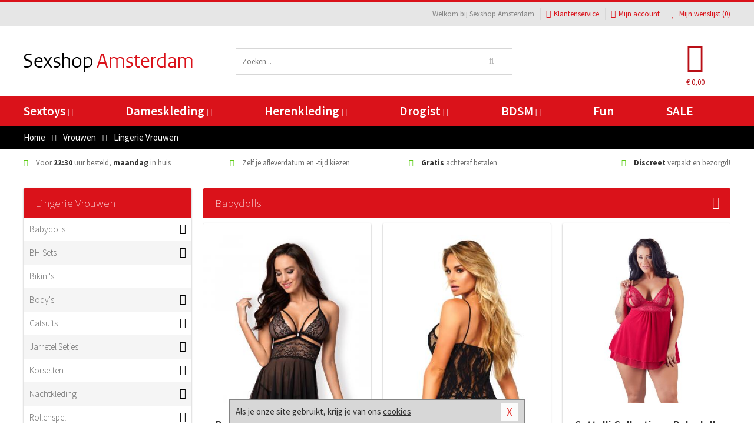

--- FILE ---
content_type: text/html; charset=UTF-8
request_url: https://www.sexshops-amsterdam.nl/vrouwen/lingerie-vrouwen
body_size: 10927
content:
<!DOCTYPE html>
<html lang="nl">
<head>
<title>Lingerie Vrouwen</title>
<meta name="viewport" content="width=device-width, initial-scale=1.0, user-scalable=no">
<meta http-equiv="X-UA-Compatible" content="IE=edge">
<meta content="IE=edge" http-equiv="X-UA-Compatible">
<meta charset="utf-8">
<meta name="format-detection" content="telephone=no">



<meta name="robots" content="index, follow">






<meta name="keywords" content="">



<meta name="description" content="">









<link nonce="d24876fa0027811c859acb2b045678e850689ee44b8c5690ebd7997dd56cbdd2" href="https://cdn.edc.nl/customs/css/styles_513.css" rel="stylesheet">






<meta name="author" content="Sexshop Amsterdam">



<link nonce="d24876fa0027811c859acb2b045678e850689ee44b8c5690ebd7997dd56cbdd2" rel="canonical" href="https://www.sexshops-amsterdam.nl/vrouwen/lingerie-vrouwen">






<!-- Global site tag (gtag.js) - Google Analytics -->
<script  nonce="d24876fa0027811c859acb2b045678e850689ee44b8c5690ebd7997dd56cbdd2" async src="https://www.googletagmanager.com/gtag/js?id=UA-42759616-16"></script>
<script  nonce="d24876fa0027811c859acb2b045678e850689ee44b8c5690ebd7997dd56cbdd2">
    window.dataLayer = window.dataLayer || [];
    function gtag(){dataLayer.push(arguments);}
    gtag('js', new Date());

        gtag('config', 'UA-42759616-16');
</script>


<!-- HTML5 Shim and Respond.js IE8 support of HTML5 elements and media queries -->
<!-- WARNING: Respond.js doesn't work if you view the page via file:// -->
<!--[if lt IE 9]>
  <script  nonce="d24876fa0027811c859acb2b045678e850689ee44b8c5690ebd7997dd56cbdd2" src="https://oss.maxcdn.com/libs/html5shiv/3.7.0/html5shiv.js"></script>
  <script  nonce="d24876fa0027811c859acb2b045678e850689ee44b8c5690ebd7997dd56cbdd2" src="https://oss.maxcdn.com/libs/respond.js/1.3.0/respond.min.js"></script>
<![endif]-->


<style nonce="d24876fa0027811c859acb2b045678e850689ee44b8c5690ebd7997dd56cbdd2">
#new_alert_overlay{
    position:fixed;
    top:0;
    right:0;
    bottom:0;
    left:0;
    content:'';
    z-index:9999;
    background-color:rgba(255,255,255,0.8);
}
.new-alert{
    position:absolute;
    top:50%;
    left:50%;
    z-index:10000;
    padding:15px;
    background-color:white;
    border:1px solid #333;
    transform:translate(-50%,-50%);
    text-align:center;
}

.new-alert button{
    margin-top:10px;
    padding:3px 13px;
    background:none;
    border:none;
    border:1px solid #B9B9B9;
    text-transform:uppercase;
}
</style>
</head>
<body>



<div class="body-blur"></div>






<div id="overall_popup_window"></div>
<div id="modal_wrapper"></div>



<div class="site-header-topbar">
<div class="container">







<div class="links-menu">
<ul>



<li class="welcome">Welkom bij Sexshop Amsterdam</li>



<li><a href="https://www.sexshops-amsterdam.nl/klantenservice" title="Klantenservice" target="_self"><i class="fa fa-comments"></i>Klantenservice</a></li>



<li><a href="https://www.sexshops-amsterdam.nl/account" title="Mijn account"><i class="fa fa-user"></i>Mijn account</a></li>



<li class="wishlistIndicator">
<a href="https://www.sexshops-amsterdam.nl/wenslijst" title="Mijn wenslijst">



<i id="wishlist_header_icon" class="fa fa-heart"></i>



Mijn wenslijst


(<span id="wishlist_header_count">0</span>)
</a>
</li>
</ul>
</div>






<div class="mobiele-header">


<div class="button menu">
<button id="mobile_navigation_button" type="button"><i class="fa fa-bars"></i></button>
</div>


<div class="button zoeken"><button id="mobile_search_button" type="button"><i class="fa fa-search"></i></button></div>


<div class="button wenslijst wishlistIndicator">
<a href="https://www.sexshops-amsterdam.nl/wenslijst" id="mobile_wishlist_button"><i class="fa fa-heart"></i></a>
</div>


<div id="header_winkelwagen_mob" class="button winkelmandje">
<a href="https://www.sexshops-amsterdam.nl/afrekenenwinkelwagen" id="mobile_shoppingcart_button"><i class="fa fa-shopping-basket"></i></a>
<span class="ww-aantal">0</span>
</div>


<div class="logo">
<a href="https://www.sexshops-amsterdam.nl/">
<img alt="Sexshop Amsterdam" class="img-responsive" src="https://cdn.edc.nl/customs/logos/mobiel/513.png" width="290" height="120">
</a>
</div>
</div>
</div>
</div>






<header id="website_header" class="site-header" onmouseleave="winkelwagenclose()">
<div class="container">



<div class="site-header-logo hidden-xs">
<a class="p-r-10" href="https://www.sexshops-amsterdam.nl/">
<img alt="Sexshop Amsterdam" class="img-responsive" src="https://cdn.edc.nl/customs/logos/shop/513.png" width="290" height="120">
</a>
</div>



<div class="site-header-zoeken">
<form id="top_search" class="header-zoeken-formulier" method="get" action="https://www.sexshops-amsterdam.nl/zoeken.html" accept-charset="utf-8">
<input class="header-zoeken-formulier-veld" type="search" name="zoek" placeholder="Zoeken..." onblur="setTimeout(tzs3,500);" onkeyup="tzs(this.value)" onkeydown="tzs4()" autocomplete="off">
<button class="header-zoeken-formulier-knop" type="submit" value="Zoeken"><i class="fa fa-search"></i></button>
<div id="zoeksuggesties" class="hidden-xs"></div>
</form>
</div>



<div id="top_cart" class="site-header-winkelmandje hidden-xs">
<a id="shopping_cart_icon" class="winkelmandje" href="https://www.sexshops-amsterdam.nl/afrekenenwinkelwagen" onmouseenter="winkelwagenopen()">



<div class="winkelmandje-icoon"><i class="fa fa-shopping-basket"></i></div>






<div id="shopping_cart_total" class="winkelmandje-prijs">&euro; 0,00</div>
</a></div>




<div id="top_microcart" class="hidden-xs">
<div class="wrapper">
<h2>
Winkelwagen <button type="button" class="" onclick="winkelwagenclose()"><i class="fa fa-times"></i></button>
</h2>
<div class="lege-winkelwagen">
<p>Je winkelwagen bevat nog geen producten.</p>
</div>
</div></div>
</div>
</header>



<nav id="site_navigation">
<div class="container">
<ul class="p-0">
<li class="menu-item mobile title">Winkelen <span class="close-navigation c-pointer">X</span></li>






<li class="menu-item ">
<a href="https://www.sexshops-amsterdam.nl/sextoys">
Sextoys<i class="fa fa-caret-down"></i>
</a>


<ul class="sub-nav" style="height:290px;">
<li>
<ul>
<li class="title">
<a href="https://www.sexshops-amsterdam.nl/sextoys/vibrators" title="Vibrators" target="_self">
Vibrators</a>
</li>
<li><a href="https://www.sexshops-amsterdam.nl/mini-vibrator" title="Mini Vibrators" target="_self">Mini Vibrators</a></li>
<li><a href="https://www.sexshops-amsterdam.nl/wand-vibrator" title="Wand Vibrators" target="_self">Wand Vibrators</a></li>
<li><a href="https://www.sexshops-amsterdam.nl/opleg-vibrator" title="Opleg Vibrators" target="_self">Opleg Vibrators</a></li>
<li><a href="https://www.sexshops-amsterdam.nl/realistische-vibrator" title="Realistische Vibrators" target="_self">Realistische Vibrators</a></li>
<li><a href="https://www.sexshops-amsterdam.nl/koppel-vibrator" title="Koppel Vibrators" target="_self">Koppel Vibrators</a></li>
<li><a href="https://www.sexshops-amsterdam.nl/tarzan-vibrator" title="Tarzan Vibrators" target="_self">Tarzan Vibrators</a></li>
</ul>
<ul>
<li class="title">
<a href="https://www.sexshops-amsterdam.nl/sextoys/dildos" title="Dildo's" target="_self">
Dildo's</a>
</li>
<li><a href="https://www.sexshops-amsterdam.nl/dubbele-dildo" title="Dubbele Dildo's" target="_self">Dubbele Dildo's</a></li>
<li><a href="https://www.sexshops-amsterdam.nl/xxl-dildo" title="XXL Dildo's" target="_self">XXL Dildo's</a></li>
<li><a href="https://www.sexshops-amsterdam.nl/metalen-dildo" title="Metalen Dildo's" target="_self">Metalen Dildo's</a></li>
<li><a href="https://www.sexshops-amsterdam.nl/realistische-dildo" title="Realistische Dildo's" target="_self">Realistische Dildo's</a></li>
<li><a href="https://www.sexshops-amsterdam.nl/anaal-dildo" title="Anaal Dildo's" target="_self">Anaal Dildo's</a></li>
<li><a href="https://www.sexshops-amsterdam.nl/strapon-dildo" title="Voorbind Dildo's" target="_self">Voorbind Dildo's</a></li>
</ul>
<ul>
<li class="title">
<a href="https://www.sexshops-amsterdam.nl/sextoys/masturbators" title="Masturbators   " target="_self">
Masturbators   </a>
</li>
<li><a href="https://www.sexshops-amsterdam.nl/mond-masturbator" title="Kunst Mond" target="_self">Kunst Mond</a></li>
<li><a href="https://www.sexshops-amsterdam.nl/kunstvagina" title="Kunst Vagina" target="_self">Kunst Vagina</a></li>
<li><a href="https://www.sexshops-amsterdam.nl/fleshlight-masturbator" title="Fleshlight Masturbators" target="_self">Fleshlight Masturbators</a></li>
<li><a href="https://www.sexshops-amsterdam.nl/opblaaspop" title="Opblaaspoppen" target="_self">Opblaaspoppen</a></li>
<li><a href="https://www.sexshops-amsterdam.nl/kont-masturbator" title="Kunst Kont" target="_self">Kunst Kont</a></li>
<li><a href="https://www.sexshops-amsterdam.nl/vibrerende-masturbator" title="Vibrerende Masturbators" target="_self">Vibrerende Masturbators</a></li>
</ul>
<ul>
<li class="title">
<a href="https://www.sexshops-amsterdam.nl/sextoys/anaal-speeltjes" title="Anaal Speeltjes " target="_self">
Anaal Speeltjes </a>
</li>
<li><a href="https://www.sexshops-amsterdam.nl/anaal-kralen/klassieke-beads" title="Anaal Beads" target="_self">Anaal Beads</a></li>
<li><a href="https://www.sexshops-amsterdam.nl/buttplug-met-vibraties" title="Buttplugs Vibrerend" target="_self">Buttplugs Vibrerend</a></li>
<li><a href="https://www.sexshops-amsterdam.nl/anaal-kralen/anaalkettingen" title="Anaal Kettingen" target="_self">Anaal Kettingen</a></li>
<li><a href="https://www.sexshops-amsterdam.nl/xxl-buttplug" title="Buttplugs XXL" target="_self">Buttplugs XXL</a></li>
<li><a href="https://www.sexshops-amsterdam.nl/buttplug-set" title="Buttplug Sets" target="_self">Buttplug Sets</a></li>
<li><a href="https://www.sexshops-amsterdam.nl/standaard-buttplug" title="Buttplugs Standaard" target="_self">Buttplugs Standaard</a></li>
</ul>
<ul>
<li class="title">Meer Seksspeeltjes</li>
<li><a href="https://www.sexshops-amsterdam.nl/penisring-set" title="Penisringen" target="_self">Penisringen</a></li>
<li><a href="https://www.sexshops-amsterdam.nl/erotische-cadeaus" title="Erotische Cadeaus" target="_self">Erotische Cadeaus</a></li>
<li><a href="https://www.sexshops-amsterdam.nl/neukmachine" title="Seksmachines" target="_self">Seksmachines</a></li>
<li><a href="https://www.sexshops-amsterdam.nl/spannende-fun-artikelen" title="Fun Artikelen" target="_self">Fun Artikelen</a></li>
<li><a href="https://www.sexshops-amsterdam.nl/vibrerend-ei" title="Vibratie Eitjes" target="_self">Vibratie Eitjes</a></li>
<li><a href="https://www.sexshops-amsterdam.nl/penis-sleeve" title="Penis Sleeves" target="_self">Penis Sleeves</a></li>
</ul>
</li>
</ul>
</li>
<li class="menu-item ">
<a href="https://www.sexshops-amsterdam.nl/vrouwen">
Dameskleding<i class="fa fa-caret-down"></i>
</a>


<ul class="sub-nav" style="height:290px;">
<li>
<ul>
<li class="title">
<a href="https://www.sexshops-amsterdam.nl/vrouwen/lingerie-vrouwen" title="Lingerie " target="_self">
Lingerie </a>
</li>
<li><a href="https://www.sexshops-amsterdam.nl/sexy-catsuit" title="Catsuits" target="_self">Catsuits</a></li>
<li><a href="https://www.sexshops-amsterdam.nl/sexy-dames-string" title="Strings" target="_self">Strings</a></li>
<li><a href="https://www.sexshops-amsterdam.nl/bustier-korset" title="Korsetten" target="_self">Korsetten</a></li>
<li><a href="https://www.sexshops-amsterdam.nl/nachtkleding" title="Nachtkleding" target="_self">Nachtkleding</a></li>
<li><a href="https://www.sexshops-amsterdam.nl/erotische-bh-setjes" title="BH-Sets" target="_self">BH-Sets</a></li>
<li><a href="https://www.sexshops-amsterdam.nl/kostuums-rollenspel" title="Rollenspel" target="_self">Rollenspel</a></li>
</ul>
<ul>
<li class="title">
<a href="https://www.sexshops-amsterdam.nl/vrouwen/kleding-vrouwen" title="Kleding" target="_self">
Kleding</a>
</li>
<li><a href="https://www.sexshops-amsterdam.nl/clubwear-kleding" title="Clubwear" target="_self">Clubwear</a></li>
<li><a href="https://www.sexshops-amsterdam.nl/sexy-top-met-rok/rokjes" title="Rokjes" target="_self">Rokjes</a></li>
<li><a href="https://www.sexshops-amsterdam.nl/erotische-jurkjes" title="Erotische Jurkjes" target="_self">Erotische Jurkjes</a></li>
<li><a href="https://www.sexshops-amsterdam.nl/sexy-top-met-rok/tops" title="Topjes" target="_self">Topjes</a></li>
<li><a href="https://www.sexshops-amsterdam.nl/sexy-jurkje" title="Jurkjes" target="_self">Jurkjes</a></li>
<li><a href="https://www.sexshops-amsterdam.nl/sexy-dames-kostuums" title="Kostuums" target="_self">Kostuums</a></li>
</ul>
<ul>
<li class="title">
<a href="https://www.sexshops-amsterdam.nl/vrouwen/fetish-voor-haar" title="Fetish Collectie " target="_self">
Fetish Collectie </a>
</li>
<li><a href="https://www.sexshops-amsterdam.nl/latex-damescollectie/latex-kousen" title="Latex Kousen" target="_self">Latex Kousen</a></li>
<li><a href="https://www.sexshops-amsterdam.nl/leren-kleding-voor-haar" title="Leer Collectie" target="_self">Leer Collectie</a></li>
<li><a href="https://www.sexshops-amsterdam.nl/lak-damescollectie" title="Lak Collectie " target="_self">Lak Collectie </a></li>
<li><a href="https://www.sexshops-amsterdam.nl/wetlook-kleding-voor-haar/sale" title="Sale Wetlook" target="_self">Sale Wetlook</a></li>
<li><a href="https://www.sexshops-amsterdam.nl/latex-damescollectie" title="Latex Collectie" target="_self">Latex Collectie</a></li>
<li><a href="https://www.sexshops-amsterdam.nl/wetlook-kleding-voor-haar" title="Wetlook Collectie" target="_self">Wetlook Collectie</a></li>
</ul>
<ul>
<li class="title">
<a href="https://www.sexshops-amsterdam.nl/vrouwen/beenmode" title="Beenmode" target="_self">
Beenmode</a>
</li>
<li><a href="https://www.sexshops-amsterdam.nl/sexy-panty/pantys-open-kruisje" title="Erotische Panty's" target="_self">Erotische Panty's</a></li>
<li><a href="https://www.sexshops-amsterdam.nl/sexy-panty" title="Panty Collectie " target="_self">Panty Collectie </a></li>
<li><a href="https://www.sexshops-amsterdam.nl/dames-kousen/fun-kousen" title="Fun Kousen" target="_self">Fun Kousen</a></li>
<li><a href="https://www.sexshops-amsterdam.nl/dames-kousen" title="Kousen Collectie" target="_self">Kousen Collectie</a></li>
<li><a href="https://www.sexshops-amsterdam.nl/dames-legging" title="Leggings" target="_self">Leggings</a></li>
</ul>
<ul>
<li class="title">
<a href="https://www.sexshops-amsterdam.nl/vrouwen/accessoires" title="Accessoires" target="_self">
Accessoires</a>
</li>
<li><a href="https://www.sexshops-amsterdam.nl/pruiken" title="Pruiken" target="_self">Pruiken</a></li>
<li><a href="https://www.sexshops-amsterdam.nl/sexy-halsband-vrouwen" title="Halsbanden" target="_self">Halsbanden</a></li>
<li><a href="https://www.sexshops-amsterdam.nl/erotische-sieraden" title="Sieraden" target="_self">Sieraden</a></li>
<li><a href="https://www.sexshops-amsterdam.nl/sexy-handschoenen" title="Handschoenen" target="_self">Handschoenen</a></li>
<li><a href="https://www.sexshops-amsterdam.nl/valse-wimpers" title="Wimpers" target="_self">Wimpers</a></li>
<li><a href="https://www.sexshops-amsterdam.nl/sexy-masker" title="Maskers" target="_self">Maskers</a></li>
</ul>
</li>
</ul>
</li>
<li class="menu-item ">
<a href="https://www.sexshops-amsterdam.nl/mannen">
Herenkleding<i class="fa fa-caret-down"></i>
</a>


<ul class="sub-nav" style="height:290px;">
<li>
<ul>
<li class="title">
<a href="https://www.sexshops-amsterdam.nl/mannen/lingerie-mannen" title="Heren Collectie" target="_self">
Heren Collectie</a>
</li>
<li><a href="https://www.sexshops-amsterdam.nl/heren-lingerie-body" title="Body's" target="_self">Body's</a></li>
<li><a href="https://www.sexshops-amsterdam.nl/sexy-heren-slip" title="Slips" target="_self">Slips</a></li>
<li><a href="https://www.sexshops-amsterdam.nl/jockstraps" title="Jockstraps" target="_self">Jockstraps</a></li>
<li><a href="https://www.sexshops-amsterdam.nl/heren-kostuums-rollenspel" title="Kostuums" target="_self">Kostuums</a></li>
<li><a href="https://www.sexshops-amsterdam.nl/sexy-heren-shirt" title="Shirts" target="_self">Shirts</a></li>
</ul>
<ul>
<li class="title">
<a href="https://www.sexshops-amsterdam.nl/sexy-heren-boxershorts" title="Shorts " target="_self">
Shorts </a>
</li>
<li><a href="https://www.sexshops-amsterdam.nl/sexy-heren-boxershorts/lang-short" title="Lange Shorts" target="_self">Lange Shorts</a></li>
<li><a href="https://www.sexshops-amsterdam.nl/sexy-heren-boxershorts" title="Sale Shorts" target="_self">Sale Shorts</a></li>
<li><a href="https://www.sexshops-amsterdam.nl/sexy-heren-boxershorts/transparante-shorts" title="Transparante Shorts" target="_self">Transparante Shorts</a></li>
<li><a href="https://www.sexshops-amsterdam.nl/sexy-heren-boxershorts/klassieke-shorts" title="Klassieke Shorts" target="_self">Klassieke Shorts</a></li>
</ul>
<ul>
<li class="title">
<a href="https://www.sexshops-amsterdam.nl/sexy-heren-string" title="Strings" target="_self">
Strings</a>
</li>
<li><a href="https://www.sexshops-amsterdam.nl/sexy-heren-string/transparante-strings" title="Transparante Strings" target="_self">Transparante Strings</a></li>
<li><a href="https://www.sexshops-amsterdam.nl/sexy-heren-string/fun-strings" title="Fun Strings" target="_self">Fun Strings</a></li>
<li><a href="https://www.sexshops-amsterdam.nl/sexy-heren-string/klassieke-heren-string" title="Klassieke Strings" target="_self">Klassieke Strings</a></li>
<li><a href="https://www.sexshops-amsterdam.nl/sexy-heren-string/sale" title="Sale Strings" target="_self">Sale Strings</a></li>
<li><a href="https://www.sexshops-amsterdam.nl/sexy-heren-string/erotische-strings" title="Erotische Strings" target="_self">Erotische Strings</a></li>
</ul>
<ul>
<li class="title">
<a href="https://www.sexshops-amsterdam.nl/mannen/fetish-voor-hem" title="Fetish Collectie" target="_self">
Fetish Collectie</a>
</li>
<li><a href="https://www.sexshops-amsterdam.nl/latex-herenkleding" title="Latex Collectie" target="_self">Latex Collectie</a></li>
<li><a href="https://www.sexshops-amsterdam.nl/leren-kleding-mannen" title="Leer Collectie" target="_self">Leer Collectie</a></li>
<li><a href="https://www.sexshops-amsterdam.nl/dildo-slip/dildo-slip-mannen" title="Dildo Slips" target="_self">Dildo Slips</a></li>
<li><a href="https://www.sexshops-amsterdam.nl/wetlook-kleding-heren" title="Wetlook Collectie " target="_self">Wetlook Collectie </a></li>
<li><a href="https://www.sexshops-amsterdam.nl/lak-herenkleding" title="Lak Collectie " target="_self">Lak Collectie </a></li>
</ul>
<ul>
<li class="title">
<a href="https://www.sexshops-amsterdam.nl/merken" title="Populaire Merken" target="_self">
Populaire Merken</a>
</li>
<li><a href="https://www.sexshops-amsterdam.nl/merken/goodfellas" title="Goodfellas" target="_self">Goodfellas</a></li>
<li><a href="https://www.sexshops-amsterdam.nl/merken/apollo" title="Apollo" target="_self">Apollo</a></li>
<li><a href="https://www.sexshops-amsterdam.nl/merken/male-power-lingerie" title="Male Power" target="_self">Male Power</a></li>
<li><a href="https://www.sexshops-amsterdam.nl/merken/blue-line" title="Blue Line" target="_self">Blue Line</a></li>
<li><a href="https://www.sexshops-amsterdam.nl/merken/envy-menswear" title="Envy" target="_self">Envy</a></li>
</ul>
</li>
</ul>
</li>
<li class="menu-item ">
<a href="https://www.sexshops-amsterdam.nl/drogist">
Drogist<i class="fa fa-caret-down"></i>
</a>


<ul class="sub-nav" style="height:290px;">
<li>
<ul>
<li class="title">
<a href="https://www.sexshops-amsterdam.nl/drogist/vrouwen" title="Vrouwen" target="_self">
Vrouwen</a>
</li>
<li><a href="https://www.sexshops-amsterdam.nl/persoonlijke-verzorging-dames" title="Persoonlijke Verzorging" target="_self">Persoonlijke Verzorging</a></li>
<li><a href="https://www.sexshops-amsterdam.nl/intieme-douche-vrouwen" title="Intieme Douches" target="_self">Intieme Douches</a></li>
<li><a href="https://www.sexshops-amsterdam.nl/libido-verhogen-vrouw" title="Libido Verhogers" target="_self">Libido Verhogers</a></li>
<li><a href="https://www.sexshops-amsterdam.nl/borstpomp" title="Borstpompen" target="_self">Borstpompen</a></li>
<li><a href="https://www.sexshops-amsterdam.nl/erotische-dames-parfums" title="Parfums &amp; Feromonen" target="_self">Parfums &amp; Feromonen</a></li>
<li><a href="https://www.sexshops-amsterdam.nl/vagina-creme" title="Crèmes " target="_self">Crèmes </a></li>
</ul>
<ul>
<li class="title">
<a href="https://www.sexshops-amsterdam.nl/drogist/mannen" title="Mannen" target="_self">
Mannen</a>
</li>
<li><a href="https://www.sexshops-amsterdam.nl/persoonlijke-verzorging-heren" title="Scheerproducten" target="_self">Scheerproducten</a></li>
<li><a href="https://www.sexshops-amsterdam.nl/erectiemiddelen" title="Erectiepillen" target="_self">Erectiepillen</a></li>
<li><a href="https://www.sexshops-amsterdam.nl/klaarkomen-uitstellen" title="Uitstellen Klaarkomen" target="_self">Uitstellen Klaarkomen</a></li>
<li><a href="https://www.sexshops-amsterdam.nl/intieme-douche" title="Intieme Verzorging" target="_self">Intieme Verzorging</a></li>
<li><a href="https://www.sexshops-amsterdam.nl/verbeteren-sperma" title="Verbeteren Sperma" target="_self">Verbeteren Sperma</a></li>
<li><a href="https://www.sexshops-amsterdam.nl/libido-verhogen-man" title="Libido Verhogers" target="_self">Libido Verhogers</a></li>
</ul>
<ul>
<li class="title">
<a href="https://www.sexshops-amsterdam.nl/drogist/glijmiddelen" title="Glijmiddelen" target="_self">
Glijmiddelen</a>
</li>
<li><a href="https://www.sexshops-amsterdam.nl/siliconen-glijmiddel" title="Glijmiddel Siliconen" target="_self">Glijmiddel Siliconen</a></li>
<li><a href="https://www.sexshops-amsterdam.nl/smaakjes-glijmiddel" title="Glijmiddel Smaakje" target="_self">Glijmiddel Smaakje</a></li>
<li><a href="https://www.sexshops-amsterdam.nl/fisting-gel" title="Fisting Gel" target="_self">Fisting Gel</a></li>
<li><a href="https://www.sexshops-amsterdam.nl/stimulerend-glijmiddel" title="Glijmiddel Stimulerend" target="_self">Glijmiddel Stimulerend</a></li>
<li><a href="https://www.sexshops-amsterdam.nl/anaal-glijmiddel" title="Glijmiddel Anaal " target="_self">Glijmiddel Anaal </a></li>
<li><a href="https://www.sexshops-amsterdam.nl/glijmiddel-waterbasis" title="Glijmiddel Waterbasis" target="_self">Glijmiddel Waterbasis</a></li>
</ul>
<ul>
<li class="title">
<a href="https://www.sexshops-amsterdam.nl/drogist/massage" title="Massage" target="_self">
Massage</a>
</li>
<li><a href="https://www.sexshops-amsterdam.nl/massage-kaars" title="Massage Kaarsen" target="_self">Massage Kaarsen</a></li>
<li><a href="https://www.sexshops-amsterdam.nl/lichaamspoeder" title="Lichaamspoeder" target="_self">Lichaamspoeder</a></li>
<li><a href="https://www.sexshops-amsterdam.nl/massage-olie" title="Massage Oliën " target="_self">Massage Oliën </a></li>
<li><a href="https://www.sexshops-amsterdam.nl/massage-apparaat" title="Massage Apparaten" target="_self">Massage Apparaten</a></li>
<li><a href="https://www.sexshops-amsterdam.nl/massage-cadeau" title="Massage Cadeaus" target="_self">Massage Cadeaus</a></li>
<li><a href="https://www.sexshops-amsterdam.nl/bodypaint" title="Bodypaint" target="_self">Bodypaint</a></li>
</ul>
<ul>
<li class="title">
<a href="https://www.sexshops-amsterdam.nl/drogist/condooms" title="Condooms" target="_self">
Condooms</a>
</li>
<li><a href="https://www.sexshops-amsterdam.nl/stimulerende-condooms" title="Extra Stimulerend" target="_self">Extra Stimulerend</a></li>
<li><a href="https://www.sexshops-amsterdam.nl/standaard-condooms" title="Standaard" target="_self">Standaard</a></li>
<li><a href="https://www.sexshops-amsterdam.nl/latexvrije-condooms" title="Latexvrij" target="_self">Latexvrij</a></li>
<li><a href="https://www.sexshops-amsterdam.nl/condoom-orgasme-uitstellen" title="Orgasme Uitstellen" target="_self">Orgasme Uitstellen</a></li>
<li><a href="https://www.sexshops-amsterdam.nl/bulkverpakking-condooms" title="Bulkverpakking" target="_self">Bulkverpakking</a></li>
<li><a href="https://www.sexshops-amsterdam.nl/smaak-condooms" title="Smaakje" target="_self">Smaakje</a></li>
</ul>
</li>
</ul>
</li>
<li class="menu-item ">
<a href="https://www.sexshops-amsterdam.nl/bdsm">
BDSM<i class="fa fa-caret-down"></i>
</a>


<ul class="sub-nav" style="height:290px;">
<li>
<ul>
<li class="title">
<a href="https://www.sexshops-amsterdam.nl/bdsm/boeien" title="Boeien" target="_self">
Boeien</a>
</li>
<li><a href="https://www.sexshops-amsterdam.nl/enkelboeien-bdsm" title="Enkelboeien" target="_self">Enkelboeien</a></li>
<li><a href="https://www.sexshops-amsterdam.nl/satijnen-boeien-bdsm" title="Satijnen Boeien" target="_self">Satijnen Boeien</a></li>
<li><a href="https://www.sexshops-amsterdam.nl/boeien-hogtie" title="Hogtie Boeien" target="_self">Hogtie Boeien</a></li>
<li><a href="https://www.sexshops-amsterdam.nl/stalen-boeien-bdsm" title="Stalen Boeien" target="_self">Stalen Boeien</a></li>
<li><a href="https://www.sexshops-amsterdam.nl/leren-boeien-bdsm" title="Leder Boeien" target="_self">Leder Boeien</a></li>
<li><a href="https://www.sexshops-amsterdam.nl/pluche-boeien-bdsm" title="Pluche Boeien" target="_self">Pluche Boeien</a></li>
</ul>
<ul>
<li class="title">
<a href="https://www.sexshops-amsterdam.nl/bdsm/sm-speeltjes" title="SM Speeltjes" target="_self">
SM Speeltjes</a>
</li>
<li><a href="https://www.sexshops-amsterdam.nl/pinwheel-bdsm" title="Pinwheels" target="_self">Pinwheels</a></li>
<li><a href="https://www.sexshops-amsterdam.nl/dilator" title="Dilators" target="_self">Dilators</a></li>
<li><a href="https://www.sexshops-amsterdam.nl/tepelklemmen" title="Tepelklemmen" target="_self">Tepelklemmen</a></li>
<li><a href="https://www.sexshops-amsterdam.nl/electro-sex" title="Electro Sex" target="_self">Electro Sex</a></li>
<li><a href="https://www.sexshops-amsterdam.nl/sm-zweep" title="Zwepen" target="_self">Zwepen</a></li>
<li><a href="https://www.sexshops-amsterdam.nl/sm-paddle" title="Paddles" target="_self">Paddles</a></li>
</ul>
<ul>
<li class="title">
<a href="https://www.sexshops-amsterdam.nl/bdsm/bondage" title="Bondage Toys" target="_self">
Bondage Toys</a>
</li>
<li><a href="https://www.sexshops-amsterdam.nl/bondage-harnas-bdsm" title="Harnassen" target="_self">Harnassen</a></li>
<li><a href="https://www.sexshops-amsterdam.nl/spreidstang-bdsm" title="Spreidstangen" target="_self">Spreidstangen</a></li>
<li><a href="https://www.sexshops-amsterdam.nl/knevel-bdsm" title="Knevels" target="_self">Knevels</a></li>
<li><a href="https://www.sexshops-amsterdam.nl/maskers-bdsm" title="Maskers" target="_self">Maskers</a></li>
<li><a href="https://www.sexshops-amsterdam.nl/halsband-bdsm" title="Halsbanden" target="_self">Halsbanden</a></li>
<li><a href="https://www.sexshops-amsterdam.nl/bondage-set-bdsm" title="Pakketten" target="_self">Pakketten</a></li>
</ul>
<ul>
<li class="title">
<a href="https://www.sexshops-amsterdam.nl/bdsm/chastity" title="Chastity" target="_self">
Chastity</a>
</li>
<li><a href="https://www.sexshops-amsterdam.nl/bal-klemmen-bdsm/ball-stretchers" title="Ball Stretchers" target="_self">Ball Stretchers</a></li>
<li><a href="https://www.sexshops-amsterdam.nl/peniskooi-bdsm/cbx-peniskooi" title="CB-X Kooien" target="_self">CB-X Kooien</a></li>
<li><a href="https://www.sexshops-amsterdam.nl/bal-klemmen-bdsm/ball-crushers" title="Ball Crushers" target="_self">Ball Crushers</a></li>
<li><a href="https://www.sexshops-amsterdam.nl/kuisheidsgordel" title="Kuisheidsgordels" target="_self">Kuisheidsgordels</a></li>
<li><a href="https://www.sexshops-amsterdam.nl/bal-klemmen-bdsm/ball-spreaders" title="Ball Spreaders" target="_self">Ball Spreaders</a></li>
<li><a href="https://www.sexshops-amsterdam.nl/peniskooi-bdsm" title="Peniskooien" target="_self">Peniskooien</a></li>
</ul>
<ul>
<li class="title">Specials  </li>
<li><a href="https://www.sexshops-amsterdam.nl/kietelveer-bdsm" title="Kietelveren" target="_self">Kietelveren</a></li>
<li><a href="https://www.sexshops-amsterdam.nl/tepelzuigers" title="Tepelzuigers" target="_self">Tepelzuigers</a></li>
<li><a href="https://www.sexshops-amsterdam.nl/penis-plug-bdsm" title="Penis Plugs" target="_self">Penis Plugs</a></li>
<li><a href="https://www.sexshops-amsterdam.nl/sm-kaars-bdsm" title="SM Kaarsen" target="_self">SM Kaarsen</a></li>
<li><a href="https://www.sexshops-amsterdam.nl/bondage-touwen-bdsm" title="Bondage Touwen" target="_self">Bondage Touwen</a></li>
<li><a href="https://www.sexshops-amsterdam.nl/speculum" title="Speculums" target="_self">Speculums</a></li>
</ul>
</li>
</ul>
</li>
<li class="menu-item hide">
<a href="https://www.sexshops-amsterdam.nl/fun">
Fun</a>


</li>
<li class="menu-item ">
<a href="https://www.sexshops-amsterdam.nl/fun">
Fun</a>


</li>
<li class="menu-item sale hidden-xs">
<a href="https://www.sexshops-amsterdam.nl/sale">
SALE</a>


</li>






<li class="menu-item mobile"><a href="https://www.sexshops-amsterdam.nl/blog">Blog</a></li>
<li class="menu-item mobile title">Account</li>
<li class="menu-item mobile"><a href="https://www.sexshops-amsterdam.nl/afrekenenwinkelwagen"><i class="fa fa-shopping-basket"></i> Winkelwagen</a></li>
<li class="menu-item mobile"><a href="https://www.sexshops-amsterdam.nl/wenslijst"><i class="fa fa-heart"></i> Wenslijst</a></li>
<li class="menu-item mobile"><a href="https://www.sexshops-amsterdam.nl/account"><i class="fa fa-user"></i> Mijn account</a></li>
<li class="menu-item visible-xs klantenservice">
<a href="https://www.sexshops-amsterdam.nl/klantenservice">
<i class="fa fa-comments"></i>
<span class="hidden-xs">+31 598 690453<br></span>
<span class="subline">Klantenservice </span>
</a>
</li>
</ul>
</div>
</nav>






<nav>
<div class="breadcrumb-container main">
<div class="container">
<div class="row">
<div class="col-xs-12 col-sm-12 col-md-12 col-lg-12">
<ul id="breadcrumb">
<li>
<a href="/">
<span>
<span>Terug naar</span>  Home</span>
</a>
</li>
<li>
<a href="/vrouwen">
<span>
<span>Terug naar</span>  Vrouwen</span>
</a>
</li>
</ul>

<div class="actieve-pagina">
<i class="visible-xs fa fa-caret-left"></i>
<span>
Lingerie Vrouwen</span>
</div>
</div>
</div>
</div>
</div>

<script  nonce="d24876fa0027811c859acb2b045678e850689ee44b8c5690ebd7997dd56cbdd2" type="application/ld+json">
{
  "@context": "http://schema.org",
  "@type": "BreadcrumbList",
  "itemListElement": [
  {
    "@type": "ListItem",
    "position": 1,
    "item": {
      "@id": "/",
      "name": "Home"
    }
  },
   {
    "@type": "ListItem",
    "position": 2,
    "item": {
      "@id": "/vrouwen",
      "name": "Vrouwen"
    }
  },
   {
    "@type": "ListItem",
    "position": 3,
    "item": {
      "@id": "/vrouwen/lingerie-vrouwen",
      "name": "Lingerie Vrouwen"
    }
  }
   ]
}
</script>


<div class="usp-wrapper">
<div class="container">
<div class="row">
<div class="hidden-xs col-sm-12 col-md-12 col-lg-12">

<ul class="usps">
<li><span class="fa fa-check c-c2a"></span> Voor <strong>22:30</strong> uur besteld, <strong>maandag</strong> in huis</li>
<li class=" hidden-sm hidden-md"><span class="fa fa-check c-c2a"></span> Zelf je afleverdatum en -tijd kiezen</li>
<li class="hidden-sm"><span class="fa fa-check c-c2a"></span> <strong>Gratis</strong> achteraf betalen</li>
<li><span class="fa fa-check c-c2a"></span> <strong>Discreet</strong> verpakt en bezorgd!</li>
</ul>
</div>
</div>
</div>
</div>
</nav>






<div id="categorieen" class="hoofdcategorie">
<div class="container">
<div class="row">



<div class="col-xs-12 col-sm-4 col-md-3 col-lg-3   sidebar">



<nav>



<div class="card vol-xs m-b-0 visible-xs">
<div class="card-content">
<div class="list icon-right">
<div class="item bg-light f-600 oac-t">
Vrouwen<div class="item-right-icon">
<div class="ic">+</div>
<div class="io d-none-ni">-</div>
</div>
</div>
<div class="card m-b-0 d-none-ni">
<div class="card-content">
<div class="list striped">
<div class="item"><a href="/vrouwen/accessoires">Accessoires</a></div>
<div class="item"><a href="/vrouwen/beenmode">Beenmode</a></div>
<div class="item"><a href="/vrouwen/fetish-voor-haar">Fetish Voor Haar</a></div>
<div class="item"><a href="/vrouwen/kleding-vrouwen">Kleding Vrouwen</a></div>
<div class="item"><a href="/vrouwen/lingerie-vrouwen">Lingerie Vrouwen</a></div>
</div>
</div>
</div>
</div>
</div>
</div>






<div class="card vol-xs m-b-0 visible-xs">
<div class="card-content">
<div class="list icon-right">
<div class="item bg-lighter f-600 visible-xs">
Lingerie Vrouwen</div>
</div>
</div>
</div>

<div class="card m-t-20 m-xs-t-0 m-xs-b-0 vol-xs hoofdmenu d-block">
<div class="card-header hidden-xs">
<h1 class="card-title">Lingerie Vrouwen</h1>
</div>
<div class="card-content">
<ul id="categorie_items" class="list icon-right striped collapse">
<li class="item">
<a href="/babydoll-setjes" >
Babydolls</a>



<span class="item-right-icon oac-t">
<i class="ic fa fa-minus-square"></i>
<i class="io fa fa-plus-square"></i>
</span>
<div class="sub-items ">
<div>
<a href="/babydoll-setjes/erotische-babydolls">
Erotische Babydolls</a>
</div>
<div>
<a href="/babydoll-setjes/xxl-babydolls">
XXL Babydolls</a>
</div>

</div>
</li>
<li class="item">
<a href="/erotische-bh-setjes" >
BH-Sets</a>



<span class="item-right-icon oac-t">
<i class="ic fa fa-minus-square"></i>
<i class="io fa fa-plus-square"></i>
</span>
<div class="sub-items ">
<div>
<a href="/erotische-bh-setjes/kwart-cup">
Kwart Cup</a>
</div>
<div>
<a href="/erotische-bh-setjes/erotisch-lingerie-setje">
Erotisch</a>
</div>
<div>
<a href="/erotische-bh-setjes/xxl-bh">
XXL BH</a>
</div>
<div>
<a href="/erotische-bh-setjes/striptease">
Striptease</a>
</div>

<div class="sale">
<a href="/erotische-bh-setjes/sale">SALE </a>
</div>
</div>
</li>
<li class="item">
<a href="/sexy-bikini" >
Bikini's</a>
</li>
<li class="item">
<a href="/lingerie-body" >
Body's</a>



<span class="item-right-icon oac-t">
<i class="ic fa fa-minus-square"></i>
<i class="io fa fa-plus-square"></i>
</span>
<div class="sub-items ">
<div>
<a href="/lingerie-body/erotische-collectie">
Erotische Collectie</a>
</div>
<div>
<a href="/lingerie-body/fetish-body">
Fetish Body</a>
</div>
<div>
<a href="/lingerie-body/">
Lingerie body's</a>
</div>
<div>
<a href="/lingerie-body/">
Basic Collectie</a>
</div>

<div class="sale">
<a href="/lingerie-body/sale">SALE </a>
</div>
</div>
</li>
<li class="item">
<a href="/sexy-catsuit" >
Catsuits</a>



<span class="item-right-icon oac-t">
<i class="ic fa fa-minus-square"></i>
<i class="io fa fa-plus-square"></i>
</span>
<div class="sub-items ">
<div>
<a href="/sexy-catsuit/erotische-collectie">
Erotische Catsuits</a>
</div>
<div>
<a href="/sexy-catsuit/catsuits-lange-mouw">
Catsuits Lange Mouw</a>
</div>

<div class="sale">
<a href="/sexy-catsuit/sale">SALE </a>
</div>
</div>
</li>
<li class="item">
<a href="/jarretel-setje" >
Jarretel Setjes</a>



<span class="item-right-icon oac-t">
<i class="ic fa fa-minus-square"></i>
<i class="io fa fa-plus-square"></i>
</span>
<div class="sub-items ">
<div>
<a href="/jarretel-setje/xxl-jarretels">
XXL Jarretels</a>
</div>
<div>
<a href="/jarretel-setje/erotische-jarretels">
Erotische Jarretels</a>
</div>
<div>
<a href="/jarretel-setje/jarretelgordels">
Jarretelgordels</a>
</div>
<div>
<a href="/jarretel-setje/jarreteljurkjes">
Jarreteljurkjes</a>
</div>
<div>
<a href="/jarretel-setje/jarretel-top">
Jarretel Tops</a>
</div>
<div>
<a href="/jarretel-setje/">
Jarretel BH Sets</a>
</div>

<div class="sale">
<a href="/jarretel-setje/sale">SALE </a>
</div>
</div>
</li>
<li class="item">
<a href="/bustier-korset" >
Korsetten</a>



<span class="item-right-icon oac-t">
<i class="ic fa fa-minus-square"></i>
<i class="io fa fa-plus-square"></i>
</span>
<div class="sub-items ">
<div>
<a href="/bustier-korset/open-cup-model">
Open Cup Model </a>
</div>
<div>
<a href="/bustier-korset/korsetten-met-jarretels">
Korsetten Met Jarretels</a>
</div>
<div>
<a href="/bustier-korset/xxl-bustiers">
XXL Bustiers </a>
</div>
<div>
<a href="/bustier-korset/klassieke-korsetten">
Klassieke Korsetten</a>
</div>

</div>
</li>
<li class="item">
<a href="/nachtkleding" >
Nachtkleding</a>



<span class="item-right-icon oac-t">
<i class="ic fa fa-minus-square"></i>
<i class="io fa fa-plus-square"></i>
</span>
<div class="sub-items ">
<div>
<a href="/nachtkleding/kimonos">
Kimono's</a>
</div>
<div>
<a href="/nachtkleding/neglige">
Negligé</a>
</div>
<div>
<a href="/nachtkleding/sleepwear">
Sleepwear</a>
</div>
<div>
<a href="/nachtkleding/xxl-nachtkleding">
XXL Nachtkleding</a>
</div>
<div>
<a href="/nachtkleding/">
Lingerie Jurkjes</a>
</div>

</div>
</li>
<li class="item">
<a href="/kostuums-rollenspel" >
Rollenspel</a>



<span class="item-right-icon oac-t">
<i class="ic fa fa-minus-square"></i>
<i class="io fa fa-plus-square"></i>
</span>
<div class="sub-items ">
<div>
<a href="/kostuums-rollenspel/fetish-collectie">
Fetish Collectie</a>
</div>
<div>
<a href="/kostuums-rollenspel/lingerie">
Lingerie</a>
</div>

</div>
</li>
<li class="item">
<a href="/sexy-shorts-dames" >
Shorts</a>
</li>
<li class="item">
<a href="/sexy-dames-slip" >
Slips</a>



<span class="item-right-icon oac-t">
<i class="ic fa fa-minus-square"></i>
<i class="io fa fa-plus-square"></i>
</span>
<div class="sub-items ">
<div>
<a href="/sexy-dames-slip/erotische-slips">
Erotische Slips</a>
</div>

</div>
</li>
<li class="item">
<a href="/sexy-dames-string" >
Strings</a>



<span class="item-right-icon oac-t">
<i class="ic fa fa-minus-square"></i>
<i class="io fa fa-plus-square"></i>
</span>
<div class="sub-items ">
<div>
<a href="/sexy-dames-string/erotische-strings">
Erotische Strings</a>
</div>
<div>
<a href="/sexy-dames-string/c-strings">
C-strings</a>
</div>

</div>
</li>
</ul>
</div>
</div>





</nav>




<aside>
<div id="product_filters">






<div class="card lighter vol-xs filter prijs">
<div class="card-header oac-t">
<div class="card-title">
Prijs</div>
<div class="ic icon right">-</div><div class="io icon right">+</div>
</div>
<div class="card-content">
<div class="prijs-slider"><div id="slider-range"></div></div>
<div class="prijs-vakken">
<div class="prijs">
<label for="prijs_min">Min</label>
<input id="prijs_min" value="0" type="text" size="3">
</div>
<div class="prijs">
<label for="prijs_max"> Max</label>
<input id="prijs_max" value="299" type="text" size="3">
</div>
</div>
</div>
</div>






<div class="card lighter closed-xs vol-xs filter kleur">
<div class="card-header oac-t">
<div class="card-title">
Kleur</div>
<div class="ic icon right">-</div><div class="io icon right">+</div>
</div>
<div class="card-content">
<div class="list m-0">
<div class="item">
<label class="checkbox f-lh-35 d-block color rood">
<input class="checkbox" type="checkbox" name="waarde_25" value="201" onclick="gazk()"> Rood</label>
<div class="checkbox"></div>
</div>
<div class="item">
<label class="checkbox f-lh-35 d-block color blauw">
<input class="checkbox" type="checkbox" name="waarde_25" value="205" onclick="gazk()"> Blauw</label>
<div class="checkbox"></div>
</div>
<div class="item">
<label class="checkbox f-lh-35 d-block color paars">
<input class="checkbox" type="checkbox" name="waarde_25" value="206" onclick="gazk()"> Paars</label>
<div class="checkbox"></div>
</div>
<div class="item">
<label class="checkbox f-lh-35 d-block color roze">
<input class="checkbox" type="checkbox" name="waarde_25" value="207" onclick="gazk()"> Roze</label>
<div class="checkbox"></div>
</div>
<div class="item">
<label class="checkbox f-lh-35 d-block color wit">
<input class="checkbox" type="checkbox" name="waarde_25" value="208" onclick="gazk()"> Wit</label>
<div class="checkbox"></div>
</div>
<div class="item">
<label class="checkbox f-lh-35 d-block color zwart">
<input class="checkbox" type="checkbox" name="waarde_25" value="209" onclick="gazk()"> Zwart</label>
<div class="checkbox"></div>
</div>
<div class="item">
<label class="checkbox f-lh-35 d-block color grijs">
<input class="checkbox" type="checkbox" name="waarde_25" value="226" onclick="gazk()"> Grijs</label>
<div class="checkbox"></div>
</div>
</div>
</div>
</div>






<div class="card lighter vol-xs closed filter materialen">
<div class="card-header oac-t">
<div class="card-title">Materiaal</div>
<div class="ic icon right">-</div><div class="io icon right">+</div>
</div>
<div class="card-content">
<div class="list m-0">
<div class="item">
<label class="checkbox d-block f-lh-35">
<input class="checkbox" type="checkbox" name="materiaal" value="79" onclick="gazk()"> ABS</label>
<div class="checkbox"></div>
</div>
<div class="item">
<label class="checkbox d-block f-lh-35">
<input class="checkbox" type="checkbox" name="materiaal" value="64" onclick="gazk()"> Elastaan</label>
<div class="checkbox"></div>
</div>
<div class="item">
<label class="checkbox d-block f-lh-35">
<input class="checkbox" type="checkbox" name="materiaal" value="199" onclick="gazk()"> Kant</label>
<div class="checkbox"></div>
</div>
<div class="item">
<label class="checkbox d-block f-lh-35">
<input class="checkbox" type="checkbox" name="materiaal" value="40" onclick="gazk()"> Latex</label>
<div class="checkbox"></div>
</div>
<div class="item">
<label class="checkbox d-block f-lh-35">
<input class="checkbox" type="checkbox" name="materiaal" value="94" onclick="gazk()"> Metaal</label>
<div class="checkbox"></div>
</div>
<div class="item">
<label class="checkbox d-block f-lh-35">
<input class="checkbox" type="checkbox" name="materiaal" value="7" onclick="gazk()"> Nylon</label>
<div class="checkbox"></div>
</div>
<div class="item">
<label class="checkbox d-block f-lh-35">
<input class="checkbox" type="checkbox" name="materiaal" value="10" onclick="gazk()"> Polyamide</label>
<div class="checkbox"></div>
</div>
<div class="item">
<label class="checkbox d-block f-lh-35">
<input class="checkbox" type="checkbox" name="materiaal" value="13" onclick="gazk()"> Polyester</label>
<div class="checkbox"></div>
</div>
<div class="item">
<label class="checkbox d-block f-lh-35">
<input class="checkbox" type="checkbox" name="materiaal" value="16" onclick="gazk()"> Polyetheen</label>
<div class="checkbox"></div>
</div>
<div class="item">
<label class="checkbox d-block f-lh-35">
<input class="checkbox" type="checkbox" name="materiaal" value="19" onclick="gazk()"> Polyurethaan</label>
<div class="checkbox"></div>
</div>
</div>
</div>
</div>











































<div class="card lighter vol-xs closed filter cupmaten">
<div class="card-header oac-t">
<div class="card-title">Cupmaten</div>
<div class="ic icon right">-</div><div class="io icon right">+</div>
</div>
<div class="card-content">
<div class="list m-0">
<div class="item">
<label class="checkbox d-block f-lh-35">
<input class="checkbox" type="checkbox" name="waarde_142" value="785" onclick="gazk()"> B</label>
<div class="checkbox"></div>
</div>
<div class="item">
<label class="checkbox d-block f-lh-35">
<input class="checkbox" type="checkbox" name="waarde_142" value="786" onclick="gazk()"> C</label>
<div class="checkbox"></div>
</div>
</div>
</div>
</div>

<div class="card lighter vol-xs closed filter kledingmaten">
<div class="card-header oac-t">
<div class="card-title">Kledingmaten</div>
<div class="ic icon right">-</div><div class="io icon right">+</div>
</div>
<div class="card-content">
<div class="list m-0">
<div class="item">
<label class="checkbox d-block f-lh-35">
<input class="checkbox" type="checkbox" name="waarde_143" value="789" onclick="gazk()"> X-Small</label>
<div class="checkbox"></div>
</div>
<div class="item">
<label class="checkbox d-block f-lh-35">
<input class="checkbox" type="checkbox" name="waarde_143" value="790" onclick="gazk()"> Small</label>
<div class="checkbox"></div>
</div>
<div class="item">
<label class="checkbox d-block f-lh-35">
<input class="checkbox" type="checkbox" name="waarde_143" value="791" onclick="gazk()"> Medium</label>
<div class="checkbox"></div>
</div>
<div class="item">
<label class="checkbox d-block f-lh-35">
<input class="checkbox" type="checkbox" name="waarde_143" value="792" onclick="gazk()"> Large</label>
<div class="checkbox"></div>
</div>
<div class="item">
<label class="checkbox d-block f-lh-35">
<input class="checkbox" type="checkbox" name="waarde_143" value="793" onclick="gazk()"> X-Large</label>
<div class="checkbox"></div>
</div>
<div class="item">
<label class="checkbox d-block f-lh-35">
<input class="checkbox" type="checkbox" name="waarde_143" value="794" onclick="gazk()"> XX-Large</label>
<div class="checkbox"></div>
</div>
<div class="item">
<label class="checkbox d-block f-lh-35">
<input class="checkbox" type="checkbox" name="waarde_143" value="806" onclick="gazk()"> XXX-Large</label>
<div class="checkbox"></div>
</div>
</div>
</div>
</div>

<div class="card lighter vol-xs closed filter open-lingerie">
<div class="card-header oac-t">
<div class="card-title">Open Lingerie</div>
<div class="ic icon right">-</div><div class="io icon right">+</div>
</div>
<div class="card-content">
<div class="list m-0">
<div class="item">
<label class="checkbox d-block f-lh-35">
<input class="checkbox" type="checkbox" name="waarde_149" value="812" onclick="gazk()"> Open Kruisje</label>
<div class="checkbox"></div>
</div>
<div class="item">
<label class="checkbox d-block f-lh-35">
<input class="checkbox" type="checkbox" name="waarde_149" value="813" onclick="gazk()"> Open Cups</label>
<div class="checkbox"></div>
</div>
<div class="item">
<label class="checkbox d-block f-lh-35">
<input class="checkbox" type="checkbox" name="waarde_149" value="814" onclick="gazk()"> Open Kruis &amp; Open Cups</label>
<div class="checkbox"></div>
</div>
</div>
</div>
</div>












<div class="card lighter vol-xs closed filter lengte">
<div class="card-header oac-t">
<div class="card-title">Lengte</div>
<div class="ic icon right">-</div><div class="io icon right">+</div>
</div>
<div class="card-content">
<div class="list m-0">
<div class="item">
<label class="checkbox d-block f-lh-35">
<input class="checkbox" type="checkbox" name="waarde_132" value="r1612" onclick="gazk()"> &lt; 5 cm</label>
<div class="checkbox"></div>
</div>
<div class="item">
<label class="checkbox d-block f-lh-35">
<input class="checkbox" type="checkbox" name="waarde_132" value="r1615" onclick="gazk()"> 6 cm - 10 cm</label>
<div class="checkbox"></div>
</div>
<div class="item">
<label class="checkbox d-block f-lh-35">
<input class="checkbox" type="checkbox" name="waarde_132" value="r1618" onclick="gazk()"> 11 cm - 25 cm</label>
<div class="checkbox"></div>
</div>
<div class="item">
<label class="checkbox d-block f-lh-35">
<input class="checkbox" type="checkbox" name="waarde_132" value="r1621" onclick="gazk()"> 26 cm - 50 cm</label>
<div class="checkbox"></div>
</div>
<div class="item">
<label class="checkbox d-block f-lh-35">
<input class="checkbox" type="checkbox" name="waarde_132" value="r1624" onclick="gazk()"> 51 cm - 100 cm</label>
<div class="checkbox"></div>
</div>
<div class="item">
<label class="checkbox d-block f-lh-35">
<input class="checkbox" type="checkbox" name="waarde_132" value="r1627" onclick="gazk()"> &gt; 100 cm</label>
<div class="checkbox"></div>
</div>
</div>
</div>
</div>







<div class="card lighter vol-xs closed filter breedte">
<div class="card-header oac-t">
<div class="card-title">Breedte</div>
<div class="ic icon right">-</div><div class="io icon right">+</div>
</div>
<div class="card-content">
<div class="list m-0">
<div class="item">
<label class="checkbox d-block f-lh-35">
<input class="checkbox" type="checkbox" name="waarde_140" value="r1483" onclick="gazk()"> &lt; 5 cm</label>
<div class="checkbox"></div>
</div>
<div class="item">
<label class="checkbox d-block f-lh-35">
<input class="checkbox" type="checkbox" name="waarde_140" value="r1486" onclick="gazk()"> 6 cm - 15 cm</label>
<div class="checkbox"></div>
</div>
<div class="item">
<label class="checkbox d-block f-lh-35">
<input class="checkbox" type="checkbox" name="waarde_140" value="r1489" onclick="gazk()"> 16 cm - 25 cm</label>
<div class="checkbox"></div>
</div>
<div class="item">
<label class="checkbox d-block f-lh-35">
<input class="checkbox" type="checkbox" name="waarde_140" value="r1492" onclick="gazk()"> 26 cm - 50 cm</label>
<div class="checkbox"></div>
</div>
<div class="item">
<label class="checkbox d-block f-lh-35">
<input class="checkbox" type="checkbox" name="waarde_140" value="r1495" onclick="gazk()">  51 cm - 100 cm</label>
<div class="checkbox"></div>
</div>
<div class="item">
<label class="checkbox d-block f-lh-35">
<input class="checkbox" type="checkbox" name="waarde_140" value="r1498" onclick="gazk()"> &gt; 100 cm</label>
<div class="checkbox"></div>
</div>
</div>
</div>
</div>































<div class="card lighter vol-xs closed filter merken">
<div class="card-header oac-t">
<div class="card-title">Merk</div>
<div class="ic icon right">-</div><div class="io icon right">+</div>
</div>
<div class="card-content">
<div class="list m-0">
<div class="item">
<label class="checkbox d-block f-lh-35">
<input class="checkbox" type="checkbox" name="merk" value="171" onclick="gazk()"> Abierta Fina</label>
<div class="checkbox"></div>
</div>
<div class="item">
<label class="checkbox d-block f-lh-35">
<input class="checkbox" type="checkbox" name="merk" value="1627" onclick="gazk()"> Christine</label>
<div class="checkbox"></div>
</div>
<div class="item">
<label class="checkbox d-block f-lh-35">
<input class="checkbox" type="checkbox" name="merk" value="2035" onclick="gazk()"> Cottelli Bondage</label>
<div class="checkbox"></div>
</div>
<div class="item">
<label class="checkbox d-block f-lh-35">
<input class="checkbox" type="checkbox" name="merk" value="21" onclick="gazk()"> Cottelli Collection</label>
<div class="checkbox"></div>
</div>
<div class="item">
<label class="checkbox d-block f-lh-35">
<input class="checkbox" type="checkbox" name="merk" value="533" onclick="gazk()"> Easytoys Online Only</label>
<div class="checkbox"></div>
</div>
<div class="item">
<label class="checkbox d-block f-lh-35">
<input class="checkbox" type="checkbox" name="merk" value="1831" onclick="gazk()"> Le Desir</label>
<div class="checkbox"></div>
</div>
<div class="item">
<label class="checkbox d-block f-lh-35">
<input class="checkbox" type="checkbox" name="merk" value="117" onclick="gazk()"> Leg Avenue</label>
<div class="checkbox"></div>
</div>
<div class="item">
<label class="checkbox d-block f-lh-35">
<input class="checkbox" type="checkbox" name="merk" value="502" onclick="gazk()"> Noir Handmade</label>
<div class="checkbox"></div>
</div>
<div class="item">
<label class="checkbox d-block f-lh-35">
<input class="checkbox" type="checkbox" name="merk" value="959" onclick="gazk()"> Obsessive</label>
<div class="checkbox"></div>
</div>
<div class="item">
<label class="checkbox d-block f-lh-35">
<input class="checkbox" type="checkbox" name="merk" value="413" onclick="gazk()"> Passion</label>
<div class="checkbox"></div>
</div>
<div class="item">
<label class="checkbox d-block f-lh-35">
<input class="checkbox" type="checkbox" name="merk" value="25" onclick="gazk()"> The Latex Collection</label>
<div class="checkbox"></div>
</div>
</div>
</div>
</div>

<input id="zoekhcat" type="hidden" value="1793">
</div></aside>
</div>






<div class="hidden-xs col-sm-8 col-md-9 col-lg-9">
<div class="row">


<div id="cat_ajax" class="col-xs-12 col-sm-12 col-md-12 col-lg-12 producten-overzicht">
<div class="card no-border m-t-20 vol-xs">



<div class="card-header">
<a class="sub-right hidden-xs" href="/babydoll-setjes" title="Babydolls">
<h2 class="card-title">
Babydolls</h2>
</a>
<i class="fa fa-angle-right icon right"></i>
</div>



<div class="card-content p-0">

<div class="row">







<div class="col-xs-12 col-sm-6 col-md-4 col-lg-4 po_blok">





<div class="card">



<div class="card-image m-t-20">
<div class="absolute-square">
<a href="/babydoll-setjes/babydoll-setje-zwart_38388.html" rel="no-follow" class="content">
<img src="https://cdn.edc.nl/450/OBS2522_5.jpg" alt="Babydoll Setje - Zwart" class="img-responsive" width="450" height="450">
</a>
</div>
</div>


<div class="card-content">



<a class="d-block h-50 f-xs-lh-20 f-lh-25 f-xs-medium f-larger f-600 f-td-n c-darkest  m-b-5 d-overflow-hidden" href="/babydoll-setjes/babydoll-setje-zwart_38388.html">
Babydoll Setje - Zwart</a>



<p class="f-lh-30 h-30">


<span class="c-main f-extra-larger f-900">&euro; 55,99</span>
</p>




<div class="m-t-10 h-40 f-lh-20 c-cta f-medium f-700 m-b-5 f-uppercase">
Voor 22:30 uur besteld, maandag in huis</div>


 <div class="m-t-10">
 <a class="knop-plat main uppercase vol" href="/babydoll-setjes/babydoll-setje-zwart_38388.html">Bekijk dit product</a>
 </div>
</div>
</div>
</div>







<div class="col-xs-12 col-sm-6 col-md-4 col-lg-4 po_blok">





<div class="card">



<div class="card-image m-t-20">
<div class="absolute-square">
<a href="/babydoll-setjes/my-dreams-rose-kanten-babydoll-zwart_69034.html" rel="no-follow" class="content">
<img src="https://cdn.edc.nl/450/871722001_2.jpg" alt="My Dreams Rose Kanten Babydoll - Zwart" class="img-responsive" width="450" height="450">
</a>
</div>
</div>


<div class="card-content">



<a class="d-block h-50 f-xs-lh-20 f-lh-25 f-xs-medium f-larger f-600 f-td-n c-darkest  m-b-5 d-overflow-hidden" href="/babydoll-setjes/my-dreams-rose-kanten-babydoll-zwart_69034.html">
My Dreams Rose Kanten Babydoll - Zwart</a>



<p class="f-lh-30 h-30">


<span class="c-main f-extra-larger f-900">&euro; 25,99</span>
</p>




<div class="m-t-10 h-40 f-lh-20 c-cta f-medium f-700 m-b-5 f-uppercase">
Voor 22:30 uur besteld, maandag in huis</div>


 <div class="m-t-10">
 <a class="knop-plat main uppercase vol" href="/babydoll-setjes/my-dreams-rose-kanten-babydoll-zwart_69034.html">Bekijk dit product</a>
 </div>
</div>
</div>
</div>







<div class="col-xs-12 col-sm-6 col-md-4 col-lg-4 po_blok">





<div class="card">



<div class="card-image m-t-20">
<div class="absolute-square">
<a href="/babydoll-setjes/cottelli-collection-babydoll-met-half-open-cups_38084.html" rel="no-follow" class="content">
<img src="https://cdn.edc.nl/450/27412293041_4.jpg" alt="Cottelli Collection - Babydoll Met Half Open Cups" class="img-responsive" width="450" height="450">
</a>
</div>
</div>


<div class="card-content">



<a class="d-block h-50 f-xs-lh-20 f-lh-25 f-xs-medium f-larger f-600 f-td-n c-darkest  m-b-5 d-overflow-hidden" href="/babydoll-setjes/cottelli-collection-babydoll-met-half-open-cups_38084.html">
Cottelli Collection - Babydoll Met Half Open Cups</a>



<p class="f-lh-30 h-30">


<span class="c-main f-extra-larger f-900">&euro; 42,99</span>
</p>




<div class="m-t-10 h-40 f-lh-20 c-cta f-medium f-700 m-b-5 f-uppercase">
Voor 22:30 uur besteld, maandag in huis</div>


 <div class="m-t-10">
 <a class="knop-plat main uppercase vol" href="/babydoll-setjes/cottelli-collection-babydoll-met-half-open-cups_38084.html">Bekijk dit product</a>
 </div>
</div>
</div>
</div>
</div>
</div>
</div>
<div class="card no-border m-t-20 vol-xs">



<div class="card-header">
<a class="sub-right hidden-xs" href="/erotische-bh-setjes" title="BH-Sets">
<h2 class="card-title">
BH-Sets</h2>
</a>
<i class="fa fa-angle-right icon right"></i>
</div>



<div class="card-content p-0">

<div class="row">







<div class="col-xs-12 col-sm-6 col-md-4 col-lg-4 po_blok">





<div class="card">



<div class="card-image m-t-20">
<div class="absolute-square">
<a href="/erotische-bh-setjes/lingerie-waszakje_25556.html" rel="no-follow" class="content">
<img src="https://cdn.edc.nl/450/ET010.jpg" alt="Lingerie Waszakje" class="img-responsive" width="450" height="450">
</a>
</div>
</div>


<div class="card-content">



<a class="d-block h-50 f-xs-lh-20 f-lh-25 f-xs-medium f-larger f-600 f-td-n c-darkest  m-b-5 d-overflow-hidden" href="/erotische-bh-setjes/lingerie-waszakje_25556.html">
Lingerie Waszakje</a>



<p class="f-lh-30 h-30">


<span class="c-main f-extra-larger f-900">&euro; 4,99</span>
</p>




<div class="m-t-10 h-40 f-lh-20 c-cta f-medium f-700 m-b-5 f-uppercase">
Voor 22:30 uur besteld, maandag in huis</div>


 <div class="m-t-10">
 <a class="knop-plat main uppercase vol" href="/erotische-bh-setjes/lingerie-waszakje_25556.html">Bekijk dit product</a>
 </div>
</div>
</div>
</div>







<div class="col-xs-12 col-sm-6 col-md-4 col-lg-4 po_blok">





<div class="card">



<div class="card-image m-t-20">
<div class="absolute-square">
<a href="/erotische-bh-setjes/wonderia-jarretelset_37167.html" rel="no-follow" class="content">
<img src="https://cdn.edc.nl/450/813-seg-1-sm_5.jpg" alt="Wonderia Jarretelset" class="img-responsive" width="450" height="450">
</a>
</div>
</div>


<div class="card-content">



<a class="d-block h-50 f-xs-lh-20 f-lh-25 f-xs-medium f-larger f-600 f-td-n c-darkest  m-b-5 d-overflow-hidden" href="/erotische-bh-setjes/wonderia-jarretelset_37167.html">
Wonderia Jarretelset</a>



<p class="f-lh-30 h-30">


<span class="c-main f-extra-larger f-900">&euro; 47,99</span>
</p>




<div class="m-t-10 h-40 f-lh-20 c-cta f-medium f-700 m-b-5 f-uppercase">
Voor 22:30 uur besteld, maandag in huis</div>


 <div class="m-t-10">
 <a class="knop-plat main uppercase vol" href="/erotische-bh-setjes/wonderia-jarretelset_37167.html">Bekijk dit product</a>
 </div>
</div>
</div>
</div>







<div class="col-xs-12 col-sm-6 col-md-4 col-lg-4 po_blok">





<div class="card">



<div class="card-image m-t-20">
<div class="absolute-square">
<a href="/jarretel-setje/driedelig-kanten-lingeriesetje_37096.html" rel="no-follow" class="content">
<img src="https://cdn.edc.nl/450/810-seg-1-sm_10.jpg" alt="Driedelig Kanten Lingeriesetje" class="img-responsive" width="450" height="450">
</a>
</div>
</div>


<div class="card-content">



<a class="d-block h-50 f-xs-lh-20 f-lh-25 f-xs-medium f-larger f-600 f-td-n c-darkest  m-b-5 d-overflow-hidden" href="/jarretel-setje/driedelig-kanten-lingeriesetje_37096.html">
Driedelig Kanten Lingeriesetje</a>



<p class="f-lh-30 h-30">


<span class="c-main f-extra-larger f-900">&euro; 58,99</span>
</p>




<div class="m-t-10 h-40 f-lh-20 c-cta f-medium f-700 m-b-5 f-uppercase">
Voor 22:30 uur besteld, maandag in huis</div>


 <div class="m-t-10">
 <a class="knop-plat main uppercase vol" href="/jarretel-setje/driedelig-kanten-lingeriesetje_37096.html">Bekijk dit product</a>
 </div>
</div>
</div>
</div>
</div>
</div>
</div>
<div class="card no-border m-t-20 vol-xs">



<div class="card-header">
<a class="sub-right hidden-xs" href="/sexy-bikini" title="Bikini's">
<h2 class="card-title">
Bikini's</h2>
</a>
<i class="fa fa-angle-right icon right"></i>
</div>



<div class="card-content p-0">

<div class="row">
</div>
</div>
</div>
<div class="card no-border m-t-20 vol-xs">



<div class="card-header">
<a class="sub-right hidden-xs" href="/lingerie-body" title="Body's">
<h2 class="card-title">
Body's</h2>
</a>
<i class="fa fa-angle-right icon right"></i>
</div>



<div class="card-content p-0">

<div class="row">







<div class="col-xs-12 col-sm-6 col-md-4 col-lg-4 po_blok">





<div class="card">



<div class="card-image m-t-20">
<div class="absolute-square">
<a href="/lingerie-body/christine-body-amorelie-zwart_64561.html" rel="no-follow" class="content">
<img src="https://cdn.edc.nl/450/bsrd-blk-015_7.jpg" alt="Christine - Body Amorelie - Zwart" class="img-responsive" width="450" height="450">
</a>
</div>
</div>


<div class="card-content">



<a class="d-block h-50 f-xs-lh-20 f-lh-25 f-xs-medium f-larger f-600 f-td-n c-darkest  m-b-5 d-overflow-hidden" href="/lingerie-body/christine-body-amorelie-zwart_64561.html">
Christine - Body Amorelie - Zwart</a>



<p class="f-lh-30 h-30">


<span class="c-main f-extra-larger f-900">&euro; 6,99</span>
<span class="c-dark f-medium f-300 m-l-10"><del>&euro; 6,99</del></span>


</p>




<div class="m-t-10 h-40 f-lh-20 c-cta f-medium f-700 m-b-5 f-uppercase">
Voor 22:30 uur besteld, maandag in huis</div>


 <div class="m-t-10">
 <a class="knop-plat main uppercase vol" href="/lingerie-body/christine-body-amorelie-zwart_64561.html">Bekijk dit product</a>
 </div>
</div>
</div>
</div>







<div class="col-xs-12 col-sm-6 col-md-4 col-lg-4 po_blok">





<div class="card">



<div class="card-image m-t-20">
<div class="absolute-square">
<a href="/lingerie-body/christine-body-renee-wit_69079.html" rel="no-follow" class="content">
<img src="https://cdn.edc.nl/450/064405-wht-sm.jpg" alt="Christine - Body Renee - Wit" class="img-responsive" width="450" height="450">
</a>
</div>
</div>


<div class="card-content">



<a class="d-block h-50 f-xs-lh-20 f-lh-25 f-xs-medium f-larger f-600 f-td-n c-darkest  m-b-5 d-overflow-hidden" href="/lingerie-body/christine-body-renee-wit_69079.html">
Christine - Body Renee - Wit</a>



<p class="f-lh-30 h-30">


<span class="c-main f-extra-larger f-900">&euro; 24,99</span>
</p>




<div class="m-t-10 h-40 f-lh-20 c-cta f-medium f-700 m-b-5 f-uppercase">
Voor 22:30 uur besteld, maandag in huis</div>


 <div class="m-t-10">
 <a class="knop-plat main uppercase vol" href="/lingerie-body/christine-body-renee-wit_69079.html">Bekijk dit product</a>
 </div>
</div>
</div>
</div>







<div class="col-xs-12 col-sm-6 col-md-4 col-lg-4 po_blok">





<div class="card">



<div class="card-image m-t-20">
<div class="absolute-square">
<a href="/lingerie-body/cottelli-collection-wetlook-body-met-open-kruis_38086.html" rel="no-follow" class="content">
<img src="https://cdn.edc.nl/450/26419763021_6.jpg" alt="Cottelli Collection - Wetlook Body Met Open Kruis" class="img-responsive" width="450" height="450">
</a>
</div>
</div>


<div class="card-content">



<a class="d-block h-50 f-xs-lh-20 f-lh-25 f-xs-medium f-larger f-600 f-td-n c-darkest  m-b-5 d-overflow-hidden" href="/lingerie-body/cottelli-collection-wetlook-body-met-open-kruis_38086.html">
Cottelli Collection - Wetlook Body Met Open Kruis</a>



<p class="f-lh-30 h-30">


<span class="c-main f-extra-larger f-900">&euro; 49,99</span>
</p>




<div class="m-t-10 h-40 f-lh-20 c-cta f-medium f-700 m-b-5 f-uppercase">
Voor 22:30 uur besteld, maandag in huis</div>


 <div class="m-t-10">
 <a class="knop-plat main uppercase vol" href="/lingerie-body/cottelli-collection-wetlook-body-met-open-kruis_38086.html">Bekijk dit product</a>
 </div>
</div>
</div>
</div>
</div>
</div>
</div>
<div class="card no-border m-t-20 vol-xs">



<div class="card-header">
<a class="sub-right hidden-xs" href="/sexy-catsuit" title="Catsuits">
<h2 class="card-title">
Catsuits</h2>
</a>
<i class="fa fa-angle-right icon right"></i>
</div>



<div class="card-content p-0">

<div class="row">







<div class="col-xs-12 col-sm-6 col-md-4 col-lg-4 po_blok">





<div class="card">



<div class="card-image m-t-20">
<div class="absolute-square">
<a href="/sexy-catsuit/christine-catsuit-charla-met-open-kruisje-zwart-_64579.html" rel="no-follow" class="content">
<img src="https://cdn.edc.nl/450/bsrd-blk-021_9.jpg" alt="Christine - Catsuit Charla Met Open Kruisje - Zwart " class="img-responsive" width="450" height="450">
</a>
</div>
</div>


<div class="card-content">



<a class="d-block h-50 f-xs-lh-20 f-lh-25 f-xs-medium f-larger f-600 f-td-n c-darkest  m-b-5 d-overflow-hidden" href="/sexy-catsuit/christine-catsuit-charla-met-open-kruisje-zwart-_64579.html">
Christine - Catsuit Charla Met Open Kruisje - Zwart </a>



<p class="f-lh-30 h-30">


<span class="c-main f-extra-larger f-900">&euro; 8,99</span>
<span class="c-dark f-medium f-300 m-l-10"><del>&euro; 8,99</del></span>


</p>




<div class="m-t-10 h-40 f-lh-20 c-cta f-medium f-700 m-b-5 f-uppercase">
Voor 22:30 uur besteld, maandag in huis</div>


 <div class="m-t-10">
 <a class="knop-plat main uppercase vol" href="/sexy-catsuit/christine-catsuit-charla-met-open-kruisje-zwart-_64579.html">Bekijk dit product</a>
 </div>
</div>
</div>
</div>







<div class="col-xs-12 col-sm-6 col-md-4 col-lg-4 po_blok">





<div class="card">



<div class="card-image m-t-20">
<div class="absolute-square">
<a href="/sexy-catsuit/christine-catsuit-vaera-met-open-kruisje-zwart_64582.html" rel="no-follow" class="content">
<img src="https://cdn.edc.nl/450/bsrd-blk-022_7.jpg" alt="Christine - Catsuit Vaera Met Open Kruisje - Zwart" class="img-responsive" width="450" height="450">
</a>
</div>
</div>


<div class="card-content">



<a class="d-block h-50 f-xs-lh-20 f-lh-25 f-xs-medium f-larger f-600 f-td-n c-darkest  m-b-5 d-overflow-hidden" href="/sexy-catsuit/christine-catsuit-vaera-met-open-kruisje-zwart_64582.html">
Christine - Catsuit Vaera Met Open Kruisje - Zwart</a>



<p class="f-lh-30 h-30">


<span class="c-main f-extra-larger f-900">&euro; 8,99</span>
</p>




<div class="m-t-10 h-40 f-lh-20 c-cta f-medium f-700 m-b-5 f-uppercase">
Voor 22:30 uur besteld, maandag in huis</div>


 <div class="m-t-10">
 <a class="knop-plat main uppercase vol" href="/sexy-catsuit/christine-catsuit-vaera-met-open-kruisje-zwart_64582.html">Bekijk dit product</a>
 </div>
</div>
</div>
</div>







<div class="col-xs-12 col-sm-6 col-md-4 col-lg-4 po_blok">





<div class="card">



<div class="card-image m-t-20">
<div class="absolute-square">
<a href="/sexy-catsuit/christine-trendy-jarretel-catsuit-rosa-zwart-_69220.html" rel="no-follow" class="content">
<img src="https://cdn.edc.nl/450/ccs017-blk_6.jpg" alt="Christine - Trendy Jarretel-Catsuit Rosa - zwart " class="img-responsive" width="450" height="450">
</a>
</div>
</div>


<div class="card-content">



<a class="d-block h-50 f-xs-lh-20 f-lh-25 f-xs-medium f-larger f-600 f-td-n c-darkest  m-b-5 d-overflow-hidden" href="/sexy-catsuit/christine-trendy-jarretel-catsuit-rosa-zwart-_69220.html">
Christine - Trendy Jarretel-Catsuit Rosa - zwart </a>



<p class="f-lh-30 h-30">


<span class="c-main f-extra-larger f-900">&euro; 11,99</span>
</p>




<div class="m-t-10 h-40 f-lh-20 c-cta f-medium f-700 m-b-5 f-uppercase">
Voor 22:30 uur besteld, maandag in huis</div>


 <div class="m-t-10">
 <a class="knop-plat main uppercase vol" href="/sexy-catsuit/christine-trendy-jarretel-catsuit-rosa-zwart-_69220.html">Bekijk dit product</a>
 </div>
</div>
</div>
</div>
</div>
</div>
</div>
<div class="card no-border m-t-20 vol-xs">



<div class="card-header">
<a class="sub-right hidden-xs" href="/jarretel-setje" title="Jarretel Setjes">
<h2 class="card-title">
Jarretel Setjes</h2>
</a>
<i class="fa fa-angle-right icon right"></i>
</div>



<div class="card-content p-0">

<div class="row">







<div class="col-xs-12 col-sm-6 col-md-4 col-lg-4 po_blok">





<div class="card">



<div class="card-image m-t-20">
<div class="absolute-square">
<a href="/erotische-bh-setjes/wonderia-jarretelset_37167.html" rel="no-follow" class="content">
<img src="https://cdn.edc.nl/450/813-seg-1-sm_5.jpg" alt="Wonderia Jarretelset" class="img-responsive" width="450" height="450">
</a>
</div>
</div>


<div class="card-content">



<a class="d-block h-50 f-xs-lh-20 f-lh-25 f-xs-medium f-larger f-600 f-td-n c-darkest  m-b-5 d-overflow-hidden" href="/erotische-bh-setjes/wonderia-jarretelset_37167.html">
Wonderia Jarretelset</a>



<p class="f-lh-30 h-30">


<span class="c-main f-extra-larger f-900">&euro; 47,99</span>
</p>




<div class="m-t-10 h-40 f-lh-20 c-cta f-medium f-700 m-b-5 f-uppercase">
Voor 22:30 uur besteld, maandag in huis</div>


 <div class="m-t-10">
 <a class="knop-plat main uppercase vol" href="/erotische-bh-setjes/wonderia-jarretelset_37167.html">Bekijk dit product</a>
 </div>
</div>
</div>
</div>







<div class="col-xs-12 col-sm-6 col-md-4 col-lg-4 po_blok">





<div class="card">



<div class="card-image m-t-20">
<div class="absolute-square">
<a href="/jarretel-setje/driedelig-kanten-lingeriesetje_37096.html" rel="no-follow" class="content">
<img src="https://cdn.edc.nl/450/810-seg-1-sm_10.jpg" alt="Driedelig Kanten Lingeriesetje" class="img-responsive" width="450" height="450">
</a>
</div>
</div>


<div class="card-content">



<a class="d-block h-50 f-xs-lh-20 f-lh-25 f-xs-medium f-larger f-600 f-td-n c-darkest  m-b-5 d-overflow-hidden" href="/jarretel-setje/driedelig-kanten-lingeriesetje_37096.html">
Driedelig Kanten Lingeriesetje</a>



<p class="f-lh-30 h-30">


<span class="c-main f-extra-larger f-900">&euro; 58,99</span>
</p>




<div class="m-t-10 h-40 f-lh-20 c-cta f-medium f-700 m-b-5 f-uppercase">
Voor 22:30 uur besteld, maandag in huis</div>


 <div class="m-t-10">
 <a class="knop-plat main uppercase vol" href="/jarretel-setje/driedelig-kanten-lingeriesetje_37096.html">Bekijk dit product</a>
 </div>
</div>
</div>
</div>







<div class="col-xs-12 col-sm-6 col-md-4 col-lg-4 po_blok">





<div class="card">



<div class="card-image m-t-20">
<div class="absolute-square">
<a href="/jarretel-setje/cottelli-collection-bondage-lingerieset-met-jarretels_32062.html" rel="no-follow" class="content">
<img src="https://cdn.edc.nl/450/22126841021_10.jpg" alt="Cottelli Collection - Bondage Lingerieset Met Jarretels" class="img-responsive" width="450" height="450">
</a>
</div>
</div>


<div class="card-content">



<a class="d-block h-50 f-xs-lh-20 f-lh-25 f-xs-medium f-larger f-600 f-td-n c-darkest  m-b-5 d-overflow-hidden" href="/jarretel-setje/cottelli-collection-bondage-lingerieset-met-jarretels_32062.html">
Cottelli Collection - Bondage Lingerieset Met Jarretels</a>



<p class="f-lh-30 h-30">


<span class="c-main f-extra-larger f-900">&euro; 34,99</span>
</p>




<div class="m-t-10 h-40 f-lh-20 c-cta f-medium f-700 m-b-5 f-uppercase">
Voor 22:30 uur besteld, maandag in huis</div>


 <div class="m-t-10">
 <a class="knop-plat main uppercase vol" href="/jarretel-setje/cottelli-collection-bondage-lingerieset-met-jarretels_32062.html">Bekijk dit product</a>
 </div>
</div>
</div>
</div>
</div>
</div>
</div>
<div class="card no-border m-t-20 vol-xs">



<div class="card-header">
<a class="sub-right hidden-xs" href="/bustier-korset" title="Korsetten">
<h2 class="card-title">
Korsetten</h2>
</a>
<i class="fa fa-angle-right icon right"></i>
</div>



<div class="card-content p-0">

<div class="row">







<div class="col-xs-12 col-sm-6 col-md-4 col-lg-4 po_blok">





<div class="card">



<div class="card-image m-t-20">
<div class="absolute-square">
<a href="/bustier-korset/luxe-jarretel-korset-editya-zwart_66169.html" rel="no-follow" class="content">
<img src="https://cdn.edc.nl/450/obs8301.jpg" alt="Luxe Jarretel-korset Editya - zwart" class="img-responsive" width="450" height="450">
</a>
</div>
</div>


<div class="card-content">



<a class="d-block h-50 f-xs-lh-20 f-lh-25 f-xs-medium f-larger f-600 f-td-n c-darkest  m-b-5 d-overflow-hidden" href="/bustier-korset/luxe-jarretel-korset-editya-zwart_66169.html">
Luxe Jarretel-korset Editya - zwart</a>



<p class="f-lh-30 h-30">


<span class="c-main f-extra-larger f-900">&euro; 57,99</span>
</p>




<div class="m-t-10 h-40 f-lh-20 c-cta f-medium f-700 m-b-5 f-uppercase">
Voor 22:30 uur besteld, maandag in huis</div>


 <div class="m-t-10">
 <a class="knop-plat main uppercase vol" href="/bustier-korset/luxe-jarretel-korset-editya-zwart_66169.html">Bekijk dit product</a>
 </div>
</div>
</div>
</div>
</div>
</div>
</div>
<div class="card no-border m-t-20 vol-xs">



<div class="card-header">
<a class="sub-right hidden-xs" href="/nachtkleding" title="Nachtkleding">
<h2 class="card-title">
Nachtkleding</h2>
</a>
<i class="fa fa-angle-right icon right"></i>
</div>



<div class="card-content p-0">

<div class="row">







<div class="col-xs-12 col-sm-6 col-md-4 col-lg-4 po_blok">





<div class="card">



<div class="card-image m-t-20">
<div class="absolute-square">
<a href="/nachtkleding/christine-kimono-sensuality-_46903.html" rel="no-follow" class="content">
<img src="https://cdn.edc.nl/450/064407_11.jpg" alt="Christine - Kimono Sensuality " class="img-responsive" width="450" height="450">
</a>
</div>
</div>


<div class="card-content">



<a class="d-block h-50 f-xs-lh-20 f-lh-25 f-xs-medium f-larger f-600 f-td-n c-darkest  m-b-5 d-overflow-hidden" href="/nachtkleding/christine-kimono-sensuality-_46903.html">
Christine - Kimono Sensuality </a>



<p class="f-lh-30 h-30">


<span class="c-main f-extra-larger f-900">&euro; 39,99</span>
</p>




<div class="m-t-10 h-40 f-lh-20 c-cta f-medium f-700 m-b-5 f-uppercase">
Voor 22:30 uur besteld, maandag in huis</div>


 <div class="m-t-10">
 <a class="knop-plat main uppercase vol" href="/nachtkleding/christine-kimono-sensuality-_46903.html">Bekijk dit product</a>
 </div>
</div>
</div>
</div>







<div class="col-xs-12 col-sm-6 col-md-4 col-lg-4 po_blok">





<div class="card">



<div class="card-image m-t-20">
<div class="absolute-square">
<a href="/nachtkleding/kimono-met-kanten-achterkant_28659.html" rel="no-follow" class="content">
<img src="https://cdn.edc.nl/450/27602741111_4.jpg" alt="Kimono Met Kanten Achterkant" class="img-responsive" width="450" height="450">
</a>
</div>
</div>


<div class="card-content">



<a class="d-block h-50 f-xs-lh-20 f-lh-25 f-xs-medium f-larger f-600 f-td-n c-darkest  m-b-5 d-overflow-hidden" href="/nachtkleding/kimono-met-kanten-achterkant_28659.html">
Kimono Met Kanten Achterkant</a>



<p class="f-lh-30 h-30">


<span class="c-main f-extra-larger f-900">&euro; 49,99</span>
</p>




<div class="m-t-10 h-40 f-lh-20 c-cta f-medium f-700 m-b-5 f-uppercase">
Voor 22:30 uur besteld, maandag in huis</div>


 <div class="m-t-10">
 <a class="knop-plat main uppercase vol" href="/nachtkleding/kimono-met-kanten-achterkant_28659.html">Bekijk dit product</a>
 </div>
</div>
</div>
</div>







<div class="col-xs-12 col-sm-6 col-md-4 col-lg-4 po_blok">





<div class="card">



<div class="card-image m-t-20">
<div class="absolute-square">
<a href="/nachtkleding/neglig-met-doorschijnend-netstof_37116.html" rel="no-follow" class="content">
<img src="https://cdn.edc.nl/450/828-che-1-sm_7.jpg" alt="Negligé Met Doorschijnend Netstof" class="img-responsive" width="450" height="450">
</a>
</div>
</div>


<div class="card-content">



<a class="d-block h-50 f-xs-lh-20 f-lh-25 f-xs-medium f-larger f-600 f-td-n c-darkest  m-b-5 d-overflow-hidden" href="/nachtkleding/neglig-met-doorschijnend-netstof_37116.html">
Negligé Met Doorschijnend Netstof</a>



<p class="f-lh-30 h-30">


<span class="c-main f-extra-larger f-900">&euro; 41,99</span>
</p>




<div class="m-t-10 h-40 f-lh-20 c-cta f-medium f-700 m-b-5 f-uppercase">
Voor 22:30 uur besteld, maandag in huis</div>


 <div class="m-t-10">
 <a class="knop-plat main uppercase vol" href="/nachtkleding/neglig-met-doorschijnend-netstof_37116.html">Bekijk dit product</a>
 </div>
</div>
</div>
</div>
</div>
</div>
</div>
<div class="card no-border m-t-20 vol-xs">



<div class="card-header">
<a class="sub-right hidden-xs" href="/kostuums-rollenspel" title="Rollenspel">
<h2 class="card-title">
Rollenspel</h2>
</a>
<i class="fa fa-angle-right icon right"></i>
</div>



<div class="card-content p-0">

<div class="row">







<div class="col-xs-12 col-sm-6 col-md-4 col-lg-4 po_blok">





<div class="card">



<div class="card-image m-t-20">
<div class="absolute-square">
<a href="/kostuums-rollenspel/serveerster-outfit_25723.html" rel="no-follow" class="content">
<img src="https://cdn.edc.nl/450/24705351021_3.jpg" alt="Serveerster Outfit" class="img-responsive" width="450" height="450">
</a>
</div>
</div>


<div class="card-content">



<a class="d-block h-50 f-xs-lh-20 f-lh-25 f-xs-medium f-larger f-600 f-td-n c-darkest  m-b-5 d-overflow-hidden" href="/kostuums-rollenspel/serveerster-outfit_25723.html">
Serveerster Outfit</a>



<p class="f-lh-30 h-30">


<span class="c-main f-extra-larger f-900">&euro; 47,99</span>
</p>




<div class="m-t-10 h-40 f-lh-20 c-cta f-medium f-700 m-b-5 f-uppercase">
Voor 22:30 uur besteld, maandag in huis</div>


 <div class="m-t-10">
 <a class="knop-plat main uppercase vol" href="/kostuums-rollenspel/serveerster-outfit_25723.html">Bekijk dit product</a>
 </div>
</div>
</div>
</div>







<div class="col-xs-12 col-sm-6 col-md-4 col-lg-4 po_blok">





<div class="card">



<div class="card-image m-t-20">
<div class="absolute-square">
<a href="/kostuums-rollenspel/sexy-dienstmeisje-kostuum-met-jarretels_41057.html" rel="no-follow" class="content">
<img src="https://cdn.edc.nl/450/24709001021.jpg" alt="Sexy Dienstmeisje Kostuum Met Jarretels" class="img-responsive" width="450" height="450">
</a>
</div>
</div>


<div class="card-content">



<a class="d-block h-50 f-xs-lh-20 f-lh-25 f-xs-medium f-larger f-600 f-td-n c-darkest  m-b-5 d-overflow-hidden" href="/kostuums-rollenspel/sexy-dienstmeisje-kostuum-met-jarretels_41057.html">
Sexy Dienstmeisje Kostuum Met Jarretels</a>



<p class="f-lh-30 h-30">


<span class="c-main f-extra-larger f-900">&euro; 57,99</span>
</p>




<div class="m-t-10 h-40 f-lh-20 c-cta f-medium f-700 m-b-5 f-uppercase">
Voor 22:30 uur besteld, maandag in huis</div>


 <div class="m-t-10">
 <a class="knop-plat main uppercase vol" href="/kostuums-rollenspel/sexy-dienstmeisje-kostuum-met-jarretels_41057.html">Bekijk dit product</a>
 </div>
</div>
</div>
</div>







<div class="col-xs-12 col-sm-6 col-md-4 col-lg-4 po_blok">





<div class="card">



<div class="card-image m-t-20">
<div class="absolute-square">
<a href="/kostuums-rollenspel/sexy-dienstmeisje-kostuum_37158.html" rel="no-follow" class="content">
<img src="https://cdn.edc.nl/450/810-CST-1-SM_3.jpg" alt="Sexy Dienstmeisje Kostuum" class="img-responsive" width="450" height="450">
</a>
</div>
</div>


<div class="card-content">



<a class="d-block h-50 f-xs-lh-20 f-lh-25 f-xs-medium f-larger f-600 f-td-n c-darkest  m-b-5 d-overflow-hidden" href="/kostuums-rollenspel/sexy-dienstmeisje-kostuum_37158.html">
Sexy Dienstmeisje Kostuum</a>



<p class="f-lh-30 h-30">


<span class="c-main f-extra-larger f-900">&euro; 64,99</span>
</p>




<div class="m-t-10 h-40 f-lh-20 c-cta f-medium f-700 m-b-5 f-uppercase">
Voor 22:30 uur besteld, maandag in huis</div>


 <div class="m-t-10">
 <a class="knop-plat main uppercase vol" href="/kostuums-rollenspel/sexy-dienstmeisje-kostuum_37158.html">Bekijk dit product</a>
 </div>
</div>
</div>
</div>
</div>
</div>
</div>
<div class="card no-border m-t-20 vol-xs">



<div class="card-header">
<a class="sub-right hidden-xs" href="/sexy-shorts-dames" title="Shorts">
<h2 class="card-title">
Shorts</h2>
</a>
<i class="fa fa-angle-right icon right"></i>
</div>



<div class="card-content p-0">

<div class="row">
</div>
</div>
</div>
<div class="card no-border m-t-20 vol-xs">



<div class="card-header">
<a class="sub-right hidden-xs" href="/sexy-dames-slip" title="Slips">
<h2 class="card-title">
Slips</h2>
</a>
<i class="fa fa-angle-right icon right"></i>
</div>



<div class="card-content p-0">

<div class="row">







<div class="col-xs-12 col-sm-6 col-md-4 col-lg-4 po_blok">





<div class="card">



<div class="card-image m-t-20">
<div class="absolute-square">
<a href="/sexy-dames-slip/openkruis-slip-merossa-_46873.html" rel="no-follow" class="content">
<img src="https://cdn.edc.nl/450/051879_6.jpg" alt="Openkruis slip Merossa " class="img-responsive" width="450" height="450">
</a>
</div>
</div>


<div class="card-content">



<a class="d-block h-50 f-xs-lh-20 f-lh-25 f-xs-medium f-larger f-600 f-td-n c-darkest  m-b-5 d-overflow-hidden" href="/sexy-dames-slip/openkruis-slip-merossa-_46873.html">
Openkruis slip Merossa </a>



<p class="f-lh-30 h-30">


<span class="c-main f-extra-larger f-900">&euro; 17,99</span>
</p>




<div class="m-t-10 h-40 f-lh-20 c-cta f-medium f-700 m-b-5 f-uppercase">
Voor 22:30 uur besteld, maandag in huis</div>


 <div class="m-t-10">
 <a class="knop-plat main uppercase vol" href="/sexy-dames-slip/openkruis-slip-merossa-_46873.html">Bekijk dit product</a>
 </div>
</div>
</div>
</div>







<div class="col-xs-12 col-sm-6 col-md-4 col-lg-4 po_blok">





<div class="card">



<div class="card-image m-t-20">
<div class="absolute-square">
<a href="/sexy-dames-slip/obsessive-contica-kruisloze-slip-zwart_39846.html" rel="no-follow" class="content">
<img src="https://cdn.edc.nl/450/obs6537_2.jpg" alt="Obsessive - Contica Kruisloze Slip - Zwart" class="img-responsive" width="450" height="450">
</a>
</div>
</div>


<div class="card-content">



<a class="d-block h-50 f-xs-lh-20 f-lh-25 f-xs-medium f-larger f-600 f-td-n c-darkest  m-b-5 d-overflow-hidden" href="/sexy-dames-slip/obsessive-contica-kruisloze-slip-zwart_39846.html">
Obsessive - Contica Kruisloze Slip - Zwart</a>



<p class="f-lh-30 h-30">


<span class="c-main f-extra-larger f-900">&euro; 17,99</span>
</p>




<div class="m-t-10 h-40 f-lh-20 c-cta f-medium f-700 m-b-5 f-uppercase">
Voor 22:30 uur besteld, maandag in huis</div>


 <div class="m-t-10">
 <a class="knop-plat main uppercase vol" href="/sexy-dames-slip/obsessive-contica-kruisloze-slip-zwart_39846.html">Bekijk dit product</a>
 </div>
</div>
</div>
</div>







<div class="col-xs-12 col-sm-6 col-md-4 col-lg-4 po_blok">





<div class="card">



<div class="card-image m-t-20">
<div class="absolute-square">
<a href="/sexy-dames-slip/open-kruis-slipje-miamor-zwart_65851.html" rel="no-follow" class="content">
<img src="https://cdn.edc.nl/450/obs9912_5.jpg" alt="Open kruis slipje Miamor - zwart" class="img-responsive" width="450" height="450">
</a>
</div>
</div>


<div class="card-content">



<a class="d-block h-50 f-xs-lh-20 f-lh-25 f-xs-medium f-larger f-600 f-td-n c-darkest  m-b-5 d-overflow-hidden" href="/sexy-dames-slip/open-kruis-slipje-miamor-zwart_65851.html">
Open kruis slipje Miamor - zwart</a>



<p class="f-lh-30 h-30">


<span class="c-main f-extra-larger f-900">&euro; 16,99</span>
</p>




<div class="m-t-10 h-40 f-lh-20 c-cta f-medium f-700 m-b-5 f-uppercase">
</div>


 <div class="m-t-10">
 <a class="knop-plat main uppercase vol" href="/sexy-dames-slip/open-kruis-slipje-miamor-zwart_65851.html">Bekijk dit product</a>
 </div>
</div>
</div>
</div>
</div>
</div>
</div>
<div class="card no-border m-t-20 vol-xs">



<div class="card-header">
<a class="sub-right hidden-xs" href="/sexy-dames-string" title="Strings">
<h2 class="card-title">
Strings</h2>
</a>
<i class="fa fa-angle-right icon right"></i>
</div>



<div class="card-content p-0">

<div class="row">







<div class="col-xs-12 col-sm-6 col-md-4 col-lg-4 po_blok">





<div class="card">



<div class="card-image m-t-20">
<div class="absolute-square">
<a href="/sexy-dames-string/kanten-string-met-open-kruisje_37119.html" rel="no-follow" class="content">
<img src="https://cdn.edc.nl/450/831-thc-1-lxl_8.jpg" alt="Kanten String met Open Kruisje" class="img-responsive" width="450" height="450">
</a>
</div>
</div>


<div class="card-content">



<a class="d-block h-50 f-xs-lh-20 f-lh-25 f-xs-medium f-larger f-600 f-td-n c-darkest  m-b-5 d-overflow-hidden" href="/sexy-dames-string/kanten-string-met-open-kruisje_37119.html">
Kanten String met Open Kruisje</a>



<p class="f-lh-30 h-30">


<span class="c-main f-extra-larger f-900">&euro; 11,99</span>
</p>




<div class="m-t-10 h-40 f-lh-20 c-cta f-medium f-700 m-b-5 f-uppercase">
Voor 22:30 uur besteld, maandag in huis</div>


 <div class="m-t-10">
 <a class="knop-plat main uppercase vol" href="/sexy-dames-string/kanten-string-met-open-kruisje_37119.html">Bekijk dit product</a>
 </div>
</div>
</div>
</div>







<div class="col-xs-12 col-sm-6 col-md-4 col-lg-4 po_blok">





<div class="card">



<div class="card-image m-t-20">
<div class="absolute-square">
<a href="/sexy-dames-string/miamor-string-met-open-kruisje-zwart_45865.html" rel="no-follow" class="content">
<img src="https://cdn.edc.nl/450/obs9936_5.jpg" alt="Miamor String Met Open Kruisje - Zwart" class="img-responsive" width="450" height="450">
</a>
</div>
</div>


<div class="card-content">



<a class="d-block h-50 f-xs-lh-20 f-lh-25 f-xs-medium f-larger f-600 f-td-n c-darkest  m-b-5 d-overflow-hidden" href="/sexy-dames-string/miamor-string-met-open-kruisje-zwart_45865.html">
Miamor String Met Open Kruisje - Zwart</a>



<p class="f-lh-30 h-30">


<span class="c-main f-extra-larger f-900">&euro; 17,99</span>
</p>




<div class="m-t-10 h-40 f-lh-20 c-cta f-medium f-700 m-b-5 f-uppercase">
Voor 22:30 uur besteld, maandag in huis</div>


 <div class="m-t-10">
 <a class="knop-plat main uppercase vol" href="/sexy-dames-string/miamor-string-met-open-kruisje-zwart_45865.html">Bekijk dit product</a>
 </div>
</div>
</div>
</div>







<div class="col-xs-12 col-sm-6 col-md-4 col-lg-4 po_blok">





<div class="card">



<div class="card-image m-t-20">
<div class="absolute-square">
<a href="/sexy-dames-string/cottelli-collection-open-kruis-string-met-parels-zwart_32380.html" rel="no-follow" class="content">
<img src="https://cdn.edc.nl/450/23216531021_8.jpg" alt="Cottelli Collection - Open Kruis String Met Parels - Zwart" class="img-responsive" width="450" height="450">
</a>
</div>
</div>


<div class="card-content">



<a class="d-block h-50 f-xs-lh-20 f-lh-25 f-xs-medium f-larger f-600 f-td-n c-darkest  m-b-5 d-overflow-hidden" href="/sexy-dames-string/cottelli-collection-open-kruis-string-met-parels-zwart_32380.html">
Cottelli Collection - Open Kruis String Met Parels - Zwart</a>



<p class="f-lh-30 h-30">


<span class="c-main f-extra-larger f-900">&euro; 19,99</span>
</p>




<div class="m-t-10 h-40 f-lh-20 c-cta f-medium f-700 m-b-5 f-uppercase">
Voor 22:30 uur besteld, maandag in huis</div>


 <div class="m-t-10">
 <a class="knop-plat main uppercase vol" href="/sexy-dames-string/cottelli-collection-open-kruis-string-met-parels-zwart_32380.html">Bekijk dit product</a>
 </div>
</div>
</div>
</div>
</div>
</div>
</div>





<div class="row">
</div>
</div>
</div>
</div>
</div>
</div>
</div>
<footer id="site_footer">






<div class="footer-info">
<div class="container">
<div class="row">
<div class="col-xs-12 col-sm-3 col-md-3 col-lg-3">
<div class="title">Sexshop Amsterdam</div>
<ul>
<li><a href="https://www.sexshops-amsterdam.nl/klantenservice/over-ons/bedrijfsgegevens/">Bedrijfsgegevens</a></li>
<li><a href="https://www.sexshops-amsterdam.nl/blog">Blog</a></li>
<li><a href="https://www.sexshops-amsterdam.nl/links">Links</a></li>
<li><a href="https://www.sexshops-amsterdam.nl/merken">Merken</a></li>
</ul>
</div>
<div class="col-xs-12 col-sm-3 col-md-3 col-lg-3">
<div class="title">Service</div>
<ul>
<li><a href="https://www.sexshops-amsterdam.nl/klantenservice/betaalmethoden/">Betaalmethoden</a></li>
<li><a href="https://www.sexshops-amsterdam.nl/klantenservice/veiligheid-en-privacy/">Veiligheid en privacy</a></li>
<li><a href="https://www.sexshops-amsterdam.nl/klantenservice/verzending-en-discretie/">Verzending en discretie</a></li>
<li><a href="https://www.sexshops-amsterdam.nl/klantenservice/ruilen-en-retouren/">Ruilen en retourneren</a></li>
</ul>
</div>
<div class="col-xs-12 col-sm-3 col-md-3 col-lg-3">
<div class="title">Hulp nodig?</div>
<ul>
<li><a href="https://www.sexshops-amsterdam.nl/klantenservice">Contact</a></li>
<li><a href="javascript:javascript:getmaattabel();">Maattabel</a></li>
<li><a href="https://www.sexshops-amsterdam.nl/info">Infocenter</a></li>
<li><a href="https://www.sexshops-amsterdam.nl/klantenservice/klantenservice/vragen/">FAQ</a></li>
</ul>
</div>
<div class="col-xs-12 col-sm-3 col-md-3 col-lg-3">
<div class="title">&nbsp;</div>
<ul>
<li><a href="https://www.sexshops-amsterdam.nl/klantenservice/veiligheid-en-privacy/cookies/">Cookies</a></li>
<li><a href="https://www.sexshops-amsterdam.nl/vieworder.html">Orderstatus</a></li>
<li><a href="https://www.sexshops-amsterdam.nl/sitemap">Sitemap</a></li>
</ul>
</div>
</div>
</div></div>






<div class="footer-service">
<div class="container">
<div class="row">
<div class="col-xs-12 col-sm-6 col-md-6 col-lg-6">
<div class="afhaal m-b-15">
<div class="title">Klantenservice</div>
<div class="clearfix">
<div class="foto">
<img alt="Afhaallocatie" src="https://cdn.edc.nl/customs/responsive1/footer/footer-locatie-foto.png" width="150" height="150">
</div>

<div class="info">
<div>Phoenixweg 6</div>
<div>9641KS Veendam</div>
<div>Nederland</div>



<div><a href="tel:0598690453"><img alt="" width="18" height="11" src="https://cdn.edc.nl/consument/vlaggen/1.gif"> 0598 690 453</a></div>
<div><a href="tel:038081140"><img alt="" width="18" height="11" src="https://cdn.edc.nl/consument/vlaggen/2.gif"> 03 808 1140</a></div>

<div><a href="https://www.sexshops-amsterdam.nl/klantenservice#contactformulier"> servicedesk&#64;edc.nl </a></div>
</div>
</div>
</div>
</div>



<div class="col-xs-12 col-sm-6 col-md-6 col-lg-6">
</div>
</div>
</div></div>






<div class="footer-logos">
<div class="container">
<div class="row">
<div class="col-xs-12">
<div class="betaalmogelijkheden">



<div class="mogelijkheid ideal"></div>
<div class="mogelijkheid mastercard"></div>
<div class="mogelijkheid visa"></div>
<div class="mogelijkheid paypal"></div>
<div class="mogelijkheid postnl"></div>
<div class="mogelijkheid dhl"></div>
</div>
</div>
</div>
</div></div>






<div class="footer-copyright">
<div class="container">
<div class="row">
<div class="col-xs-12 col-sm-12 col-md-12 col-lg-12">


<ul class="copyright-urls">
<li><a href="https://www.sexshops-amsterdam.nl/klantenservice/veiligheid-en-privacy/algemene-voorwaarden/">Algemene voorwaarden</a></li>
<li><a href="https://www.sexshops-amsterdam.nl/klantenservice/veiligheid-en-privacy/disclaimer/">Disclaimer</a></li>
<li><a href="https://www.sexshops-amsterdam.nl/klantenservice">Contact</a></li>
<li><a href="https://www.sexshops-amsterdam.nl/reviews">Klantbeoordelingen</a></li>
</ul>


<div class="copyright">
&copy; 2026 <span>Sexshop Amsterdam</span>
</div>


</div>
</div>
</div></div>
</footer>






<div id="cookieBar" class="cookie-bar">
<button id="closeCookieBar" type="button">X</button>

Als je onze site gebruikt, krijg je van ons 
<a href="https://www.sexshops-amsterdam.nl/klantenservice/veiligheid-en-privacy/cookies/" title="cookies" target="_self">cookies</a>
</div>

















<script  nonce="d24876fa0027811c859acb2b045678e850689ee44b8c5690ebd7997dd56cbdd2" type="text/javascript" src="https://cdn.edc.nl/js/jQuery/jquery.js"></script>




<script  nonce="d24876fa0027811c859acb2b045678e850689ee44b8c5690ebd7997dd56cbdd2" type="text/javascript" src="/js/513/script.js?v=2425"></script>


<script  nonce="d24876fa0027811c859acb2b045678e850689ee44b8c5690ebd7997dd56cbdd2">

</script>





<script  nonce="d24876fa0027811c859acb2b045678e850689ee44b8c5690ebd7997dd56cbdd2" type="text/javascript">

  function isMobile() {
    const toMatch = [/Android/i, /webOS/i, /iPhone/i, /iPad/i, /iPod/i, /BlackBerry/i, /Windows Phone/i];
    return toMatch.some((toMatchItem) => {
      return navigator.userAgent.match(toMatchItem);
    });
  }
</script>

<script defer src="https://static.cloudflareinsights.com/beacon.min.js/vcd15cbe7772f49c399c6a5babf22c1241717689176015" integrity="sha512-ZpsOmlRQV6y907TI0dKBHq9Md29nnaEIPlkf84rnaERnq6zvWvPUqr2ft8M1aS28oN72PdrCzSjY4U6VaAw1EQ==" data-cf-beacon='{"version":"2024.11.0","token":"0fa6e6a88f2149249672a50d6e040cc8","r":1,"server_timing":{"name":{"cfCacheStatus":true,"cfEdge":true,"cfExtPri":true,"cfL4":true,"cfOrigin":true,"cfSpeedBrain":true},"location_startswith":null}}' crossorigin="anonymous"></script>
</body>
</html>